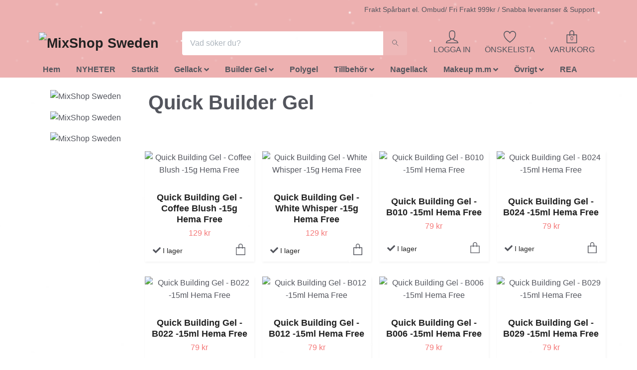

--- FILE ---
content_type: text/html; charset=utf-8
request_url: https://mixshop.se/naglar-manikyr/builder-gel/quick-builder-gel
body_size: 35135
content:
<!DOCTYPE html>
<html class="no-javascript" lang="sv">
<head><meta property="ix:host" content="cdn.quickbutik.com/images"><meta http-equiv="Content-Type" content="text/html; charset=utf-8">
<title>Quick Builder Gel - Builder Gel - Naglar &amp; tillbehör - MixShop Sweden</title>
<meta name="author" content="Quickbutik">
<meta name="description" content="Quick Builder Gel - Builder Gel - Naglar &amp; tillbehör - MixShop Sweden">
<meta property="og:description" content="Quick Builder Gel - Builder Gel - Naglar &amp; tillbehör - MixShop Sweden">
<meta property="og:title" content="Quick Builder Gel - Builder Gel - Naglar &amp; tillbehör - MixShop Sweden">
<meta property="og:url" content="https://mixshop.se/naglar-manikyr/builder-gel/quick-builder-gel">
<meta property="og:site_name" content="MixShop Sweden">
<meta property="og:type" content="website">
<meta property="og:image" content="">
<meta property="twitter:card" content="summary">
<meta property="twitter:title" content="MixShop Sweden">
<meta property="twitter:description" content="Quick Builder Gel - Builder Gel - Naglar &amp; tillbehör - MixShop Sweden">
<meta property="twitter:image" content="">
<meta name="viewport" content="width=device-width, initial-scale=1, maximum-scale=1">
<script>document.documentElement.classList.remove('no-javascript');</script><!-- Vendor Assets --><link rel="stylesheet" href="https://use.fontawesome.com/releases/v5.15.4/css/all.css">
<link href="https://storage.quickbutik.com/stores/21506D/templates/orion/css/assets.min.css?92849" rel="stylesheet">
<!-- Theme Stylesheet --><link href="https://storage.quickbutik.com/stores/21506D/templates/orion/css/theme-main.css?92849" rel="stylesheet">
<link href="https://storage.quickbutik.com/stores/21506D/templates/orion/css/theme-sub.css?92849" rel="stylesheet">
<link href="https://storage.quickbutik.com/stores/21506D/templates/orion/css/custom.css?92849" rel="stylesheet">
<!-- Google Fonts --><!-- Favicon--><link rel="icon" type="image/png" href="https://cdn.quickbutik.com/images/21506D/templates/orion/assets/favicon.png?s=92849&auto=format">
<link rel="canonical" href="https://mixshop.se/naglar-manikyr/builder-gel/quick-builder-gel">
<!-- Tweaks for older IEs--><!--[if lt IE 9]>
      <script src="https://oss.maxcdn.com/html5shiv/3.7.3/html5shiv.min.js"></script>
      <script src="https://oss.maxcdn.com/respond/1.4.2/respond.min.js"></script
    ><![endif]-->	<!-- Global site tag (gtag.js) - Google Ads: 401638688 -->
<script async src="https://www.googletagmanager.com/gtag/js?id=AW-401638688"></script>
<script>
  window.dataLayer = window.dataLayer || [];
  function gtag(){dataLayer.push(arguments);}
  gtag('js', new Date());

  gtag('config', 'AW-401638688');
</script>
<style>.hide { display: none; }</style>
<script type="text/javascript" defer>document.addEventListener('DOMContentLoaded', () => {
    document.body.setAttribute('data-qb-page', 'list');
});</script>    <!-- Google Analytics 4 -->
    <script async src="https://www.googletagmanager.com/gtag/js?id=AW-401638688"></script>
    <script>
        window.dataLayer = window.dataLayer || [];
        function gtag(){dataLayer.push(arguments);}

        gtag('consent', 'default', {
            'analytics_storage': 'denied',
            'ad_storage': 'denied',
            'ad_user_data': 'denied',
            'ad_personalization': 'denied',
            'wait_for_update': 500,
        });

        const getConsentForCategory = (category) => (typeof qb_cookieconsent == 'undefined' || qb_cookieconsent.allowedCategory(category)) ? 'granted' : 'denied';

        if (typeof qb_cookieconsent == 'undefined' || qb_cookieconsent.allowedCategory('analytics') || qb_cookieconsent.allowedCategory('marketing')) {
            const analyticsConsent = getConsentForCategory('analytics');
            const marketingConsent = getConsentForCategory('marketing');

            gtag('consent', 'update', {
                'analytics_storage': analyticsConsent,
                'ad_storage': marketingConsent,
                'ad_user_data': marketingConsent,
                'ad_personalization': marketingConsent,
            });
        }

        // Handle consent updates for GA4
        document.addEventListener('QB_CookieConsentAccepted', function(event) {
            const cookie = qbGetEvent(event).cookie;
            const getConsentLevel = (level) => (cookie && cookie.level && cookie.level.includes(level)) ? 'granted' : 'denied';

            gtag('consent', 'update', {
                'analytics_storage': getConsentLevel('analytics'),
                'ad_storage': getConsentLevel('marketing'),
                'ad_user_data': getConsentLevel('marketing'),
                'ad_personalization': getConsentLevel('marketing'),
            });
        });

        gtag('js', new Date());
        gtag('config', 'AW-401638688', { 'allow_enhanced_conversions' : true } );
gtag('event', 'page_view', JSON.parse('{"ecomm_pagetype":"other","send_to":"AW-401638688"}'));
gtag('event', 'view_item_list', JSON.parse('{"item_list_name":"Quick Builder Gel","items":[{"item_id":"1851"},{"item_id":"1850"},{"item_id":"1521"},{"item_id":"1517"},{"item_id":"1516"},{"item_id":"1515"},{"item_id":"1514"},{"item_id":"1491"},{"item_id":"1490"},{"item_id":"1489"},{"item_id":"1488"},{"item_id":"1486"},{"item_id":"1485"},{"item_id":"1398"},{"item_id":"1344"},{"item_id":"1260"},{"item_id":"1244"},{"item_id":"1241"},{"item_id":"1240"},{"item_id":"1239"}]}'));

        const gaClientIdPromise = new Promise(resolve => {
            gtag('get', 'AW-401638688', 'client_id', resolve);
        });
        const gaSessionIdPromise = new Promise(resolve => {
            gtag('get', 'AW-401638688', 'session_id', resolve);
        });

        Promise.all([gaClientIdPromise, gaSessionIdPromise]).then(([gaClientId, gaSessionId]) => {
            var checkoutButton = document.querySelector("a[href='/cart/index']");
            if (checkoutButton) {
                checkoutButton.onclick = function() {
                    var query = new URLSearchParams({
                        ...(typeof qb_cookieconsent == 'undefined' || qb_cookieconsent.allowedCategory('analytics') ? {
                            gaClientId,
                            gaSessionId,
                        } : {}),
                        consentCategories: [
                            ...(typeof qb_cookieconsent == 'undefined' || qb_cookieconsent.allowedCategory('analytics')) ? ['analytics'] : [],
                            ...(typeof qb_cookieconsent == 'undefined' || qb_cookieconsent.allowedCategory('marketing')) ? ['marketing'] : [],
                        ],
                    });
                    this.setAttribute("href", "/cart/index?" + query.toString());
                };
            }
        });
    </script>
    <!-- End Google Analytics 4 --></head>
<body>
    <header class="header">
  <!-- Section: Top Bar-->
  <div class="top-bar  text-sm">
    <div class="container py-2">
      <div class="row align-items-center">
        <div class="col-12 col-lg-auto px-0">
          <ul class="mb-0  d-flex text-center text-sm-left justify-content-center justify-content-lg-start list-unstyled">
            <!-- Component: Language Dropdown-->
            <!-- Component: Tax Dropdown-->
            <!-- Currency Dropdown-->
          </ul>
        </div>
        <!-- Component: Top information -->
          <div class="mt-2 mt-lg-0 col-12 col-lg d-none d-lg-block text-center text-lg-right pl-0">
            <span>Frakt Spårbart el. Ombud/ Fri Frakt 999kr / Snabba leveranser &amp; Support</span>
          </div>
      </div>
    </div>
  </div>
  <!-- /Section: Top Bar -->
  <!-- Section: Header variant -->
  
    <!-- Section: Main Header -->
<nav class="navbar-expand-lg navbar-position navbar-light py-0 ">
  <div class="container">
    <div class="row">
      <div class="navbar col-12 px-lg-0 pb-0">
        <div class="list-inline-item order-0 d-lg-none col-auto p-0">
          <a href="#" data-toggle="modal" data-target="#sidebarLeft" class="text-hover-primary">
            <svg class="svg-icon mainmenu-icon menu-textcolor">
              <use xlink:href="#menu-hamburger-1"></use>
            </svg>
          </a>
        </div>
          <a href="https://mixshop.se" title="MixShop Sweden"
            class="navbar-brand order-1 order-lg-1 text-center text-md-left col-auto p-0">
            
            <img alt="MixShop Sweden" class="img-fluid img-logo p-2" srcset="https://cdn.quickbutik.com/images/21506D/templates/orion/assets/logo.png?s=92849&auto=format&dpr=1 1x, https://cdn.quickbutik.com/images/21506D/templates/orion/assets/logo.png?s=92849&auto=format&dpr=2 2x, https://cdn.quickbutik.com/images/21506D/templates/orion/assets/logo.png?s=92849&auto=format&dpr=3 3x"
              src="https://cdn.quickbutik.com/images/21506D/templates/orion/assets/logo.png?s=92849&auto=format">
          </a>
        <form action="/shop/search" method="get"
          class="d-lg-flex order-lg-3 d-none my-lg-0 flex-grow-1 top-searchbar text-center col-auto px-4">
          <div class="search-wrapper border-0 input-group">
            <input type="text" name="s" placeholder="Vad söker du?" aria-label="Search"
              aria-describedby="button-search-desktop" class="form-control pl-3 border-0 header-searchbar" />
            <div class="input-group-append bg-white ml-0 header-searchbuttonwrapper">
              <button id="button-search-desktop" type="submit" class="btn py-0 btn-underlined border-0 header-searchbutton">
                <svg class="svg-icon navbar-icon header-searchicon">
                  <use xlink:href="#search-1"></use>
                </svg>
              </button>
            </div>
          </div>
        </form>
        
        
        <ul class="list-inline order-2 order-lg-4 mb-0 text-right col-auto">
          <li class="list-inline-item mr-4 d-lg-inline-block d-none">
            <a href="/customer/login" class="text-hover-primary p-0 align-items-center">
                <div class="text-center icon-line-height">
                  <svg class="svg-icon mainmenu-icon menu-textcolor">
                    <use xlink:href="#avatar-1"></use>
                  </svg>
                </div>
              <span
                class="color-text-base menu-textcolor">LOGGA IN</span>
            </a>
          </li>
          
          <li class="list-inline-item mr-4 d-lg-inline-block d-none">
            <a href="/shop/wishlist" class="text-hover-primary position-relative align-items-center">
                <div class="text-center icon-line-height">
                  <svg class="svg-icon mainmenu-icon menu-textcolor">
                    <use xlink:href="#heart-1"></use>
                  </svg>
              </div>
              <div class="color-text-base menu-textcolor">ÖNSKELISTA</div>
            </a>
          </li>

          <li class="list-inline-item">
            <a href="#" data-toggle="modal" data-target="#sidebarCart"
              class="position-relative text-hover-primary align-items-center qs-cart-view ">
              <div class="text-center position-relative icon-line-height">
                  <div class="navbar-icon-badge icon-count primary-bg basket-count-items menu-textcolor">0</div>
                  <svg class="svg-icon mainmenu-icon menu-textcolor">
                    <use xlink:href="#paper-bag-1"></use>
                  </svg>
              </div>
              <span class="d-none d-sm-inline color-text-base menu-textcolor">VARUKORG</span>
            </a>
          </li>
        </ul>
      </div>
    </div>
  </div>

<div class="container pt-2">
  <div class="row justify-content-between navbar-bg px-0 mainmenu_font_size">
    <ul class="col-auto navbar-nav d-none d-lg-flex mt-lg-0 flex-wrap px-0">
      <li class="nav-item main-top-menu ">
        <a href="/" title="Hem" class="nav-link ">Hem</a>
      </li>
      <li class="nav-item main-top-menu ">
        <a href="/nyheter" title="NYHETER" class="nav-link ">NYHETER</a>
      </li>
      <li class="nav-item main-top-menu ">
        <a href="/naglar-manikyr/gellack-set" title="Startkit" class="nav-link ">Startkit</a>
      </li>
      <li class="nav-item has-dropdown position-relative   on-hover ">
        <a href="/naglar-manikyr/gellack" aria-haspopup="true" aria-expanded="false" class="nav-link dropdown-toggle">Gellack</a>

        <ul class="dropdown-menu dropdown-menu-first" aria-labelledby="firstmenu" >

          <li><a class="dropdown-item " href="/naglar-manikyr/primer-base-top-gellack">Primer, Base, Top Gellack</a></li>


          <li><a class="dropdown-item " href="/naglar-manikyr/gellack/enfargade">Enfärgade</a></li>


          <li><a class="dropdown-item " href="/naglar-manikyr/gellack/fria-fran-hema">Fria från HEMA</a></li>


          <li><a class="dropdown-item " href="/naglar-manikyr/gellack/jelly-nude-transparenta">Jelly Nude - Transparenta</a></li>


          <li><a class="dropdown-item " href="/naglar-manikyr/gellack/glitter-metallic">Glitter / Metallic</a></li>


          <li><a class="dropdown-item " href="/naglar-manikyr/gellack/removers">Removers</a></li>


          <li><a class="dropdown-item " href="/naglar-manikyr/gellack/rubber-base">Rubber Base</a></li>


        </ul>
      </li>
      <li class="nav-item has-dropdown position-relative   on-hover ">
        <a href="/naglar-manikyr/builder-gel" aria-haspopup="true" aria-expanded="false" class="nav-link dropdown-toggle">Builder Gel</a>

        <ul class="dropdown-menu dropdown-menu-first" aria-labelledby="firstmenu" >

          <li><a class="dropdown-item " href="/naglar-manikyr/builder-gel/mindre-burkar">Mindre Burkar</a></li>


          <li><a class="dropdown-item " href="/naglar-manikyr/builder-gel/15ml-burkar-builder">15ml Builder Gel</a></li>


          <li><a class="dropdown-item " href="/naglar-manikyr/builder-gel/storre-burkar">Större Burkar</a></li>


          <li><a class="dropdown-item " href="/naglar-manikyr/builder-gel/non-stick-gel">Non Stick Gel</a></li>


          <li><a class="dropdown-item active" href="/naglar-manikyr/builder-gel/quick-builder-gel">Quick Builder Gel</a></li>


        </ul>
      </li>
      <li class="nav-item main-top-menu ">
        <a href="/naglar-manikyr/polygel-tillbehor" title="Polygel" class="nav-link ">Polygel</a>
      </li>
      <li class="nav-item has-dropdown position-relative   on-hover ">
        <a href="/naglar-manikyr/tillbehor" aria-haspopup="true" aria-expanded="false" class="nav-link dropdown-toggle">Tillbehör</a>

        <ul class="dropdown-menu dropdown-menu-first" aria-labelledby="firstmenu" >

          <li><a class="dropdown-item " href="/naglar-manikyr/cat-eye-tempererande">Cat Eye &amp; Tempererande</a></li>

          <li class="dropdown-submenu position-relative d-flex justify-content-center align-items-center
          dropdown-list__item ">
            <div class="d-flex align-items-center w-100 dropdown-list__content">
              <a href="/dekoration-monster" aria-expanded="false" class="dropdown-item ">Dekoration &amp; Mönster</a>
              <i id="categoryDropdown40" role="button" data-toggle="dropdown" aria-haspopup="true" aria-expanded="false" data-display="static" class="dropdown-toggle dropdown-btn pr-3 pl-2"></i>
            </div>

            <ul aria-labelledby="categoryDropdown40"
              class="dropdown-menu dropdown-menu-alignright
              dropdown-list__sub-menu">
              
                
                  <li><a href="/decor-med-smal-pensel" class=" dropdown-item">Decor med smal pensel</a></li>

              
                
                  <li><a href="/decor-med-smal-pensel/lost-glitter-powder" class=" dropdown-item">Löst Glitter &amp; Powder</a></li>

              
                
                  <li><a href="/dekoration-monster/rhinestones-mm" class=" dropdown-item">Rhinestones m.m</a></li>

              
                
                  <li><a href="/dekoration-monster/stickers" class=" dropdown-item">Stickers</a></li>

              
                
                  <li><a href="/dekoration-monster/sma-burkar" class=" dropdown-item">Små Burkar</a></li>

              
                
                  <li><a href="/naglar-manikyr/tillbehor/transfer-foil" class=" dropdown-item">Transfer Foil</a></li>

              
                
                  <li><a href="/decor-med-smal-pensel/88-ovrigt" class=" dropdown-item">Övrigt</a></li>

            </ul>
          </li>



          <li><a class="dropdown-item " href="/naglar-manikyr/tillbehor/lim">Lim</a></li>


          <li><a class="dropdown-item " href="/naglar-manikyr/tillbehor/nagelfilar">Nagelfilar</a></li>


          <li><a class="dropdown-item " href="/naglar-manikyr/tillbehor/nagelmaskiner">Nagelmaskiner</a></li>


          <li><a class="dropdown-item " href="/naglar-manikyr/tillbehor/nagelvatskor">Nagelvätskor</a></li>


          <li><a class="dropdown-item " href="/naglar-manikyr/tillbehor/penslar">Penslar</a></li>


          <li><a class="dropdown-item " href="/naglar-manikyr/tillbehor/stamping-gel">Stamping Gel</a></li>


          <li><a class="dropdown-item " href="/naglar-manikyr/tippar">Tippar</a></li>


          <li><a class="dropdown-item " href="/naglar-manikyr/tillbehor/78-ovrigt">Övrigt - Verktyg m.m</a></li>


        </ul>
      </li>
      <li class="nav-item main-top-menu ">
        <a href="/nagellack" title="Nagellack" class="nav-link ">Nagellack</a>
      </li>
      <li class="nav-item has-dropdown position-relative   on-hover ">
        <a href="/skonhetsvard" aria-haspopup="true" aria-expanded="false" class="nav-link dropdown-toggle">Makeup m.m</a>

        <ul class="dropdown-menu dropdown-menu-first" aria-labelledby="firstmenu" >

          <li><a class="dropdown-item " href="/skonhetsvard/ansikte-hud">Ansikte &amp; Hud</a></li>


          <li><a class="dropdown-item " href="/skonhetsvard/lappar">Läppar</a></li>


          <li><a class="dropdown-item " href="/skonhetsvard/ogon">Ögon</a></li>

          <li class="dropdown-submenu position-relative d-flex justify-content-center align-items-center
          dropdown-list__item ">
            <div class="d-flex align-items-center w-100 dropdown-list__content">
              <a href="/skonhetsvard/tillbehor-makeup" aria-expanded="false" class="dropdown-item ">Tillbehör MakeUp</a>
              <i id="categoryDropdown18" role="button" data-toggle="dropdown" aria-haspopup="true" aria-expanded="false" data-display="static" class="dropdown-toggle dropdown-btn pr-3 pl-2"></i>
            </div>

            <ul aria-labelledby="categoryDropdown18"
              class="dropdown-menu dropdown-menu-alignright
              dropdown-list__sub-menu">
              
                
                  <li><a href="/skonhetsvard/tillbehor-makeup/sminkborstar" class=" dropdown-item">Sminkborstar</a></li>

              
                
                  <li><a href="/skonhetsvard/ovrigt" class=" dropdown-item">Övrigt</a></li>

            </ul>
          </li>



        </ul>
      </li>
      <li class="nav-item has-dropdown position-relative   on-hover ">
        <a href="/ovrigt" aria-haspopup="true" aria-expanded="false" class="nav-link dropdown-toggle">Övrigt</a>

        <ul class="dropdown-menu dropdown-menu-first" aria-labelledby="firstmenu" >

          <li><a class="dropdown-item " href="/naglar-manikyr/dipping-powder">Dipping Powder</a></li>


          <li><a class="dropdown-item " href="/har">Hår</a></li>


          <li><a class="dropdown-item " href="/smycken">Smycken</a></li>


        </ul>
      </li>
      <li class="nav-item main-top-menu ">
        <a href="/rea" title="REA" class="nav-link ">REA</a>
      </li>
    </ul>
    
  </div>
</div>

</nav>
<!-- /Section: Main Header -->
  <!-- Section: Header variant -->
  <!-- Section: Top Menu -->
  <div id="sidebarLeft" tabindex="-1" role="dialog" aria-hidden="true" class="modal fade modal-left">
    <div role="document" class="modal-dialog">
      <div class="modal-content modal-mobilemenu-content">
        <div class="modal-header pb-0 border-0 d-block">
          <div class="row">
              <form action="/shop/search" method="get" class="col d-lg-flex w-100 my-lg-0 mb-3 pt-1">
                <div class="search-wrapper border-0 shadow-small input-group">
                  <input type="text" name="s" placeholder="Vad söker du?" aria-label="Search" aria-describedby="button-search" class="form-control pl-3 border-0 mobile-search" />
                  <div class="input-group-append bg-white ml-0">
                    <button id="button-search" type="submit" class="btn py-0 btn-underlined border-0 header-searchbutton">
                      <svg class="svg-icon navbar-icon header-searchicon">
                        <use xlink:href="#search-1"></use>
                      </svg>
                    </button>
                  </div>
                </div>
              </form>
            <button type="button" data-dismiss="modal" aria-label="Close" class="close col-auto mr-1">
              <svg class="svg-icon w-3rem h-3rem svg-icon-light align-middle">
                <use xlink:href="#close-1"></use>
              </svg>
            </button>
          </div>
        </div>
        <div class="modal-body pt-0">
          <div class="px-2 pb-5">
            <ul class="nav flex-column">
                  <li class="nav-item ">
                    <a href="/" title="Hem" class="nav-link mobile-nav-link pl-0">Hem</a>
                  </li>
                  <li class="nav-item ">
                    <a href="/nyheter" title="NYHETER" class="nav-link mobile-nav-link pl-0">NYHETER</a>
                  </li>
                  <li class="nav-item ">
                    <a href="/naglar-manikyr/gellack-set" title="Startkit" class="nav-link mobile-nav-link pl-0">Startkit</a>
                  </li>
                  <li class="nav-item dropdown">
                    <a href="/naglar-manikyr/gellack" data-toggle="collapse" data-target="#cat15" aria-haspopup="true" aria-expanded="false" class="
                    nav-link
                    mobile-nav-link
                    pl-0
                    mobile-dropdown-toggle
                    dropdown-toggle
                  ">Gellack</a>
                    <div id="cat15" class="collapse">
                      <ul class="nav flex-column ml-3">
                        <li class="nav-item">
                          <a class="nav-link mobile-nav-link pl-0 show-all" href="/naglar-manikyr/gellack" title="Gellack">Visa alla i Gellack</a>
                        </li>
                            <li class="nav-item">
                              <a href="/naglar-manikyr/primer-base-top-gellack" class="nav-link mobile-nav-link pl-0 ">Primer, Base, Top Gellack</a>
                            </li>
                            <li class="nav-item">
                              <a href="/naglar-manikyr/gellack/enfargade" class="nav-link mobile-nav-link pl-0 ">Enfärgade</a>
                            </li>
                            <li class="nav-item">
                              <a href="/naglar-manikyr/gellack/fria-fran-hema" class="nav-link mobile-nav-link pl-0 ">Fria från HEMA</a>
                            </li>
                            <li class="nav-item">
                              <a href="/naglar-manikyr/gellack/jelly-nude-transparenta" class="nav-link mobile-nav-link pl-0 ">Jelly Nude - Transparenta</a>
                            </li>
                            <li class="nav-item">
                              <a href="/naglar-manikyr/gellack/glitter-metallic" class="nav-link mobile-nav-link pl-0 ">Glitter / Metallic</a>
                            </li>
                            <li class="nav-item">
                              <a href="/naglar-manikyr/gellack/removers" class="nav-link mobile-nav-link pl-0 ">Removers</a>
                            </li>
                            <li class="nav-item">
                              <a href="/naglar-manikyr/gellack/rubber-base" class="nav-link mobile-nav-link pl-0 ">Rubber Base</a>
                            </li>
                      </ul>
                    </div>
                  </li>
                  <li class="nav-item dropdown">
                    <a href="/naglar-manikyr/builder-gel" data-toggle="collapse" data-target="#cat21" aria-haspopup="true" aria-expanded="false" class="
                    nav-link
                    mobile-nav-link
                    pl-0
                    mobile-dropdown-toggle
                    dropdown-toggle
                  ">Builder Gel</a>
                    <div id="cat21" class="collapse">
                      <ul class="nav flex-column ml-3">
                        <li class="nav-item">
                          <a class="nav-link mobile-nav-link pl-0 show-all" href="/naglar-manikyr/builder-gel" title="Builder Gel">Visa alla i Builder Gel</a>
                        </li>
                            <li class="nav-item">
                              <a href="/naglar-manikyr/builder-gel/mindre-burkar" class="nav-link mobile-nav-link pl-0 ">Mindre Burkar</a>
                            </li>
                            <li class="nav-item">
                              <a href="/naglar-manikyr/builder-gel/15ml-burkar-builder" class="nav-link mobile-nav-link pl-0 ">15ml Builder Gel</a>
                            </li>
                            <li class="nav-item">
                              <a href="/naglar-manikyr/builder-gel/storre-burkar" class="nav-link mobile-nav-link pl-0 ">Större Burkar</a>
                            </li>
                            <li class="nav-item">
                              <a href="/naglar-manikyr/builder-gel/non-stick-gel" class="nav-link mobile-nav-link pl-0 ">Non Stick Gel</a>
                            </li>
                            <li class="nav-item">
                              <a href="/naglar-manikyr/builder-gel/quick-builder-gel" class="nav-link mobile-nav-link pl-0 active">Quick Builder Gel</a>
                            </li>
                      </ul>
                    </div>
                  </li>
                  <li class="nav-item ">
                    <a href="/naglar-manikyr/polygel-tillbehor" title="Polygel" class="nav-link mobile-nav-link pl-0">Polygel</a>
                  </li>
                  <li class="nav-item dropdown">
                    <a href="/naglar-manikyr/tillbehor" data-toggle="collapse" data-target="#cat16" aria-haspopup="true" aria-expanded="false" class="
                    nav-link
                    mobile-nav-link
                    pl-0
                    mobile-dropdown-toggle
                    dropdown-toggle
                  ">Tillbehör</a>
                    <div id="cat16" class="collapse">
                      <ul class="nav flex-column ml-3">
                        <li class="nav-item">
                          <a class="nav-link mobile-nav-link pl-0 show-all" href="/naglar-manikyr/tillbehor" title="Tillbehör">Visa alla i Tillbehör</a>
                        </li>
                            <li class="nav-item">
                              <a href="/naglar-manikyr/cat-eye-tempererande" class="nav-link mobile-nav-link pl-0 ">Cat Eye &amp; Tempererande</a>
                            </li>
                            <li class="nav-item dropdown">
                              <a href="#" data-target="#subcat40" data-toggle="collapse" aria-haspopup="true" aria-expanded="false" class="nav-link pl-0 dropdown-toggle">Dekoration &amp; Mönster</a>
                              <div id="subcat40" class="collapse">
                                <ul class="nav flex-column ml-3">
                                  <li class="nav-item">
                                    <a class="nav-link mobile-nav-link pl-0 show-all" href="/dekoration-monster" title="Dekoration &amp; Mönster">Visa alla i Dekoration &amp; Mönster</a>
                                  </li>
                                      <li class="nav-item">
                                        <a href="/decor-med-smal-pensel" class="nav-link pl-0 ">Decor med smal pensel</a>
                                      </li>
                                      <li class="nav-item">
                                        <a href="/decor-med-smal-pensel/lost-glitter-powder" class="nav-link pl-0 ">Löst Glitter &amp; Powder</a>
                                      </li>
                                      <li class="nav-item">
                                        <a href="/dekoration-monster/rhinestones-mm" class="nav-link pl-0 ">Rhinestones m.m</a>
                                      </li>
                                      <li class="nav-item">
                                        <a href="/dekoration-monster/stickers" class="nav-link pl-0 ">Stickers</a>
                                      </li>
                                      <li class="nav-item">
                                        <a href="/dekoration-monster/sma-burkar" class="nav-link pl-0 ">Små Burkar</a>
                                      </li>
                                      <li class="nav-item">
                                        <a href="/naglar-manikyr/tillbehor/transfer-foil" class="nav-link pl-0 ">Transfer Foil</a>
                                      </li>
                                      <li class="nav-item">
                                        <a href="/decor-med-smal-pensel/88-ovrigt" class="nav-link pl-0 ">Övrigt</a>
                                      </li>
                                </ul>
                              </div>
                            </li>
                            <li class="nav-item">
                              <a href="/naglar-manikyr/tillbehor/lim" class="nav-link mobile-nav-link pl-0 ">Lim</a>
                            </li>
                            <li class="nav-item">
                              <a href="/naglar-manikyr/tillbehor/nagelfilar" class="nav-link mobile-nav-link pl-0 ">Nagelfilar</a>
                            </li>
                            <li class="nav-item">
                              <a href="/naglar-manikyr/tillbehor/nagelmaskiner" class="nav-link mobile-nav-link pl-0 ">Nagelmaskiner</a>
                            </li>
                            <li class="nav-item">
                              <a href="/naglar-manikyr/tillbehor/nagelvatskor" class="nav-link mobile-nav-link pl-0 ">Nagelvätskor</a>
                            </li>
                            <li class="nav-item">
                              <a href="/naglar-manikyr/tillbehor/penslar" class="nav-link mobile-nav-link pl-0 ">Penslar</a>
                            </li>
                            <li class="nav-item">
                              <a href="/naglar-manikyr/tillbehor/stamping-gel" class="nav-link mobile-nav-link pl-0 ">Stamping Gel</a>
                            </li>
                            <li class="nav-item">
                              <a href="/naglar-manikyr/tippar" class="nav-link mobile-nav-link pl-0 ">Tippar</a>
                            </li>
                            <li class="nav-item">
                              <a href="/naglar-manikyr/tillbehor/78-ovrigt" class="nav-link mobile-nav-link pl-0 ">Övrigt - Verktyg m.m</a>
                            </li>
                      </ul>
                    </div>
                  </li>
                  <li class="nav-item ">
                    <a href="/nagellack" title="Nagellack" class="nav-link mobile-nav-link pl-0">Nagellack</a>
                  </li>
                  <li class="nav-item dropdown">
                    <a href="/skonhetsvard" data-toggle="collapse" data-target="#cat4" aria-haspopup="true" aria-expanded="false" class="
                    nav-link
                    mobile-nav-link
                    pl-0
                    mobile-dropdown-toggle
                    dropdown-toggle
                  ">Makeup m.m</a>
                    <div id="cat4" class="collapse">
                      <ul class="nav flex-column ml-3">
                        <li class="nav-item">
                          <a class="nav-link mobile-nav-link pl-0 show-all" href="/skonhetsvard" title="Makeup m.m">Visa alla i Makeup m.m</a>
                        </li>
                            <li class="nav-item">
                              <a href="/skonhetsvard/ansikte-hud" class="nav-link mobile-nav-link pl-0 ">Ansikte &amp; Hud</a>
                            </li>
                            <li class="nav-item">
                              <a href="/skonhetsvard/lappar" class="nav-link mobile-nav-link pl-0 ">Läppar</a>
                            </li>
                            <li class="nav-item">
                              <a href="/skonhetsvard/ogon" class="nav-link mobile-nav-link pl-0 ">Ögon</a>
                            </li>
                            <li class="nav-item dropdown">
                              <a href="#" data-target="#subcat18" data-toggle="collapse" aria-haspopup="true" aria-expanded="false" class="nav-link pl-0 dropdown-toggle">Tillbehör MakeUp</a>
                              <div id="subcat18" class="collapse">
                                <ul class="nav flex-column ml-3">
                                  <li class="nav-item">
                                    <a class="nav-link mobile-nav-link pl-0 show-all" href="/skonhetsvard/tillbehor-makeup" title="Tillbehör MakeUp">Visa alla i Tillbehör MakeUp</a>
                                  </li>
                                      <li class="nav-item">
                                        <a href="/skonhetsvard/tillbehor-makeup/sminkborstar" class="nav-link pl-0 ">Sminkborstar</a>
                                      </li>
                                      <li class="nav-item">
                                        <a href="/skonhetsvard/ovrigt" class="nav-link pl-0 ">Övrigt</a>
                                      </li>
                                </ul>
                              </div>
                            </li>
                      </ul>
                    </div>
                  </li>
                  <li class="nav-item dropdown">
                    <a href="/ovrigt" data-toggle="collapse" data-target="#cat35" aria-haspopup="true" aria-expanded="false" class="
                    nav-link
                    mobile-nav-link
                    pl-0
                    mobile-dropdown-toggle
                    dropdown-toggle
                  ">Övrigt</a>
                    <div id="cat35" class="collapse">
                      <ul class="nav flex-column ml-3">
                        <li class="nav-item">
                          <a class="nav-link mobile-nav-link pl-0 show-all" href="/ovrigt" title="Övrigt">Visa alla i Övrigt</a>
                        </li>
                            <li class="nav-item">
                              <a href="/naglar-manikyr/dipping-powder" class="nav-link mobile-nav-link pl-0 ">Dipping Powder</a>
                            </li>
                            <li class="nav-item">
                              <a href="/har" class="nav-link mobile-nav-link pl-0 ">Hår</a>
                            </li>
                            <li class="nav-item">
                              <a href="/smycken" class="nav-link mobile-nav-link pl-0 ">Smycken</a>
                            </li>
                      </ul>
                    </div>
                  </li>
                  <li class="nav-item ">
                    <a href="/rea" title="REA" class="nav-link mobile-nav-link pl-0">REA</a>
                  </li>
            </ul>
              <div class="nav-item">
                <a href="/shop/wishlist" class="
                  nav-link
                  mobile-nav-link
                  text-hover-primary
                  position-relative
                  d-flex
                  align-items-center
                ">
                  <svg class="svg-icon navbar-icon">
                    <use xlink:href="#heart-1"></use>
                  </svg>
                  <span class="nav-link pl-0">ÖNSKELISTA</span>
                </a>
              </div>
                <div class="nav-item">
                  <a href="/customer/login" class="
                  nav-link
                  mobile-nav-link
                  text-hover-primary
                  d-flex
                  align-items-center
                ">
                    <svg class="svg-icon navbar-icon">
                      <use xlink:href="#avatar-1"></use>
                    </svg>
                    <span class="nav-link pl-0">LOGGA IN</span>
                  </a>
                </div>
          </div>
        </div>
      </div>
    </div>
  </div>
  <!-- /Section: Top Menu -->
</header><div class="container">
        <div class="row py-3 py-lg-4">
        <div
  class="sidebar  pr-lg-4 pl-lg-0  order-lg-1 order-2 col-lg-3">


  <div class="docs-item pb-3 imageoverlay">
    <div class="row">
      <div class="col-12">
        <a href="https://subscribe.minutemailer.com/RKBgQB5B" class="tile-link">
          <div class="card card-scale shadow-none text-center ">
            <div class="img-scale-container">
              <img srcset="https://cdn.quickbutik.com/images/21506D/templates/orion/assets/iwlg26emrtspw55.png?auto=format&dpr=1 1x, https://cdn.quickbutik.com/images/21506D/templates/orion/assets/iwlg26emrtspw55.png?auto=format&dpr=2 2x, https://cdn.quickbutik.com/images/21506D/templates/orion/assets/iwlg26emrtspw55.png?auto=format&dpr=3 3x" src="https://cdn.quickbutik.com/images/21506D/templates/orion/assets/iwlg26emrtspw55.png?auto=format" alt="MixShop Sweden" class="card-img img-scale" />
            </div>
            <div class="card-img-overlay d-flex align-items-center">
              <div class="text-center w-100 overlay-content">
                <h2 class="default font-weight-bold banner-text text-center mb-0">
                  
                </h2>
              </div>
            </div>
          </div>
        </a>
      </div>
    </div>
  </div>








  <div class="docs-item pb-3 imageoverlay">
    <div class="row">
      <div class="col-12">
        <a href="https://mixshop.se/rea?_qbtid=137942" class="tile-link">
          <div class="card card-scale shadow-none text-center ">
            <div class="img-scale-container">
              <img srcset="https://cdn.quickbutik.com/images/21506D/templates/orion/assets/8upzdjbnhenqsvl.png?auto=format&dpr=1 1x, https://cdn.quickbutik.com/images/21506D/templates/orion/assets/8upzdjbnhenqsvl.png?auto=format&dpr=2 2x, https://cdn.quickbutik.com/images/21506D/templates/orion/assets/8upzdjbnhenqsvl.png?auto=format&dpr=3 3x" src="https://cdn.quickbutik.com/images/21506D/templates/orion/assets/8upzdjbnhenqsvl.png?auto=format" alt="MixShop Sweden" class="card-img img-scale" />
            </div>
            <div class="card-img-overlay d-flex align-items-center">
              <div class="text-center w-100 overlay-content">
                <h2 class="default font-weight-bold banner-text text-center mb-0">
                  
                </h2>
              </div>
            </div>
          </div>
        </a>
      </div>
    </div>
  </div>








  <div class="docs-item pb-3 imageoverlay">
    <div class="row">
      <div class="col-12">
        <a href="https://mixshop.se/kommande-nyheter" class="tile-link">
          <div class="card card-scale shadow-none text-center ">
            <div class="img-scale-container">
              <img srcset="https://cdn.quickbutik.com/images/21506D/templates/orion/assets/repe3k3syd8tbxz.png?auto=format&dpr=1 1x, https://cdn.quickbutik.com/images/21506D/templates/orion/assets/repe3k3syd8tbxz.png?auto=format&dpr=2 2x, https://cdn.quickbutik.com/images/21506D/templates/orion/assets/repe3k3syd8tbxz.png?auto=format&dpr=3 3x" src="https://cdn.quickbutik.com/images/21506D/templates/orion/assets/repe3k3syd8tbxz.png?auto=format" alt="MixShop Sweden" class="card-img img-scale" />
            </div>
            <div class="card-img-overlay d-flex align-items-center">
              <div class="text-center w-100 overlay-content">
                <h2 class="default font-weight-bold banner-text text-center mb-0">
                  
                </h2>
              </div>
            </div>
          </div>
        </a>
      </div>
    </div>
  </div>






</div><div class="px-lg-0 col-lg-9 main-content  order-lg-2 order-1">
        
<section class="text-break">
  <!-- Grid -->
  <div class="products-grid">
    <!-- Hero Content-->
    <div class="hero-content pb-1 pb-lg-4 text-leftr">
      <div class="collection-header pb-4">
        <h1>Quick Builder Gel</h1>
                 
        <!-- Kategoriöversikt start -->
              <div class="categoryOverview row">
              </div>
        <!-- Kategoriöversikt slut -->
      </div>
    </div>
  </div>

  <!-- products-->
  <div data-aos="fade-down" class="pt-3 clear-both" data-aos-delay="0">
    <section class="row">
          
          
          
          
          
          
      
      <div class="col-md-4 col-lg-3 col-6 px-2 product" data-pid="1851" data-s-price="129"
        data-s-title="Quick Building Gel - Coffee Blush -15g Hema Free">
        <div class="bg-white shadow-small h-100 d-flex flex-wrap">
        <div data-aos="fade-down" data-aos-delay="0" class="aos-init aos-animate w-100">
          <div class="product-image mb-md-3">
          
          <a href="/naglar-manikyr/builder-gel/quick-builder-gel/quick-building-gel-coffee-blush-15g-hema-free">
            <div class="product-swap-image text-center  product-swap-image-effect">
              <img loading="lazy"
                srcset="https://cdn.quickbutik.com/images/21506D/products/68f512730d540.jpeg?w=250&h=250&auto=format&dpr=1 1x, https://cdn.quickbutik.com/images/21506D/products/68f512730d540.jpeg?w=250&h=250&auto=format&dpr=2 2x, https://cdn.quickbutik.com/images/21506D/products/68f512730d540.jpeg?w=250&h=250&auto=format&dpr=3 3x"
                src="https://cdn.quickbutik.com/images/21506D/products/68f512730d540.jpeg?w=250&h=250&auto=format"
                alt="Quick Building Gel - Coffee Blush -15g Hema Free"
                class="product-swap-image-front mw-100 mh-100" />
              <img loading="lazy"
                srcset="https://cdn.quickbutik.com/images/21506D/products/68f5127314ab1.jpeg?w=250&h=250&auto=format&dpr=1 1x, https://cdn.quickbutik.com/images/21506D/products/68f5127314ab1.jpeg?w=250&h=250&auto=format&dpr=2 2x, https://cdn.quickbutik.com/images/21506D/products/68f5127314ab1.jpeg?w=250&h=250&auto=format&dpr=3 3x"
                src="https://cdn.quickbutik.com/images/21506D/products/68f5127314ab1.jpeg?w=250&h=250&auto=format"
                alt="Quick Building Gel - Coffee Blush -15g Hema Free" class="product-swap-image-back mw-100 mh-100" />
            </div>
          </a>
          
            <div class="product-hover-overlay">
              
              <form class="qs-cart w-100 text-center" method="post">
                <input type="hidden" class="qs-cart-pid" value="1851" />
                <input type="hidden" class="qs-cart-price" value="129" />
                <input name="qs-cart-qty" type="hidden" class="qs-cart-qty qty-picker" value="1" />

                <button type="submit" name="add"
                  class="text-success-darker bg-transparent border-0 qs-cart-submit px-0">
                  <svg class="svg-icon svg-icon-heavy d-md-none">
                    <use xlink:href="#paper-bag-1"></use>
                  </svg>
                  <span class="d-inline text-dark text-base">Lägg i varukorgen</span>
                </button>
              </form>

              
              </div>
          </div>
        </div>
        
        <div class="position-relative mt-2 px-2 pt-2 w-100">
          <h2 class="text-base mb-1 text-center">
            <a class="text-dark productlist-title" href="/naglar-manikyr/builder-gel/quick-builder-gel/quick-building-gel-coffee-blush-15g-hema-free">Quick Building Gel - Coffee Blush -15g Hema Free</a>
          </h2>

          <div class="opacity-7 text-dark text-center">
             
                         <a href="/naglar-manikyr/builder-gel/quick-builder-gel/quick-building-gel-coffee-blush-15g-hema-free"><span class="product-price">129 kr</span></a>
             
          </div>
        </div>
        
        <div class="d-flex align-items-center justify-content-between px-3 w-100">
                 
                <div class="d-sm-inline ">
                <a href="/naglar-manikyr/builder-gel/quick-builder-gel/quick-building-gel-coffee-blush-15g-hema-free">
                <span data-in-stock-text="I lager" data-out-of-stock-text="" data-combination-not-exist-text="Variant finns ej" class="text-success-darker"><i class="fa fa-check"></i> <span class="text-sm text-dark">I lager</span></span>
                </a>
                </div>
                 
            <div class="qs-actions my-2">
        				<form class="qs-cart btn-block mt-0" method="post">     
        			        <input type="hidden" class="qs-cart-pid"    value="1851">
        			        <input type="hidden" class="qs-cart-price"  value="129">
        					<input name="qs-cart-qty" type="hidden" class="qs-cart-qty qty-picker" value="1" />
        					
        					<button type="submit" name="add"
                      class="text-success-darker bg-transparent border-0 qs-cart-submit px-0">
                              <svg class="svg-icon svg-icon-heavy icon-list-cart">
                                <use xlink:href="#paper-bag-1"></use>
                              </svg>
                            </button>
        				</form>
           	</div>
       	</div>
       	</div>
      </div>
      <div class="col-md-4 col-lg-3 col-6 px-2 product" data-pid="1850" data-s-price="129"
        data-s-title="Quick Building Gel - White Whisper -15g Hema Free">
        <div class="bg-white shadow-small h-100 d-flex flex-wrap">
        <div data-aos="fade-down" data-aos-delay="0" class="aos-init aos-animate w-100">
          <div class="product-image mb-md-3">
          
          <a href="/naglar-manikyr/builder-gel/quick-builder-gel/quick-building-gel-white-whisper-15g-hema-free">
            <div class="product-swap-image text-center  product-swap-image-effect">
              <img loading="lazy"
                srcset="https://cdn.quickbutik.com/images/21506D/products/68f511c7189e7.jpeg?w=250&h=250&auto=format&dpr=1 1x, https://cdn.quickbutik.com/images/21506D/products/68f511c7189e7.jpeg?w=250&h=250&auto=format&dpr=2 2x, https://cdn.quickbutik.com/images/21506D/products/68f511c7189e7.jpeg?w=250&h=250&auto=format&dpr=3 3x"
                src="https://cdn.quickbutik.com/images/21506D/products/68f511c7189e7.jpeg?w=250&h=250&auto=format"
                alt="Quick Building Gel - White Whisper -15g Hema Free"
                class="product-swap-image-front mw-100 mh-100" />
              <img loading="lazy"
                srcset="https://cdn.quickbutik.com/images/21506D/products/68f511c71ef57.jpeg?w=250&h=250&auto=format&dpr=1 1x, https://cdn.quickbutik.com/images/21506D/products/68f511c71ef57.jpeg?w=250&h=250&auto=format&dpr=2 2x, https://cdn.quickbutik.com/images/21506D/products/68f511c71ef57.jpeg?w=250&h=250&auto=format&dpr=3 3x"
                src="https://cdn.quickbutik.com/images/21506D/products/68f511c71ef57.jpeg?w=250&h=250&auto=format"
                alt="Quick Building Gel - White Whisper -15g Hema Free" class="product-swap-image-back mw-100 mh-100" />
            </div>
          </a>
          
            <div class="product-hover-overlay">
              
              <form class="qs-cart w-100 text-center" method="post">
                <input type="hidden" class="qs-cart-pid" value="1850" />
                <input type="hidden" class="qs-cart-price" value="129" />
                <input name="qs-cart-qty" type="hidden" class="qs-cart-qty qty-picker" value="1" />

                <button type="submit" name="add"
                  class="text-success-darker bg-transparent border-0 qs-cart-submit px-0">
                  <svg class="svg-icon svg-icon-heavy d-md-none">
                    <use xlink:href="#paper-bag-1"></use>
                  </svg>
                  <span class="d-inline text-dark text-base">Lägg i varukorgen</span>
                </button>
              </form>

              
              </div>
          </div>
        </div>
        
        <div class="position-relative mt-2 px-2 pt-2 w-100">
          <h2 class="text-base mb-1 text-center">
            <a class="text-dark productlist-title" href="/naglar-manikyr/builder-gel/quick-builder-gel/quick-building-gel-white-whisper-15g-hema-free">Quick Building Gel - White Whisper -15g Hema Free</a>
          </h2>

          <div class="opacity-7 text-dark text-center">
             
                         <a href="/naglar-manikyr/builder-gel/quick-builder-gel/quick-building-gel-white-whisper-15g-hema-free"><span class="product-price">129 kr</span></a>
             
          </div>
        </div>
        
        <div class="d-flex align-items-center justify-content-between px-3 w-100">
                 
                <div class="d-sm-inline ">
                <a href="/naglar-manikyr/builder-gel/quick-builder-gel/quick-building-gel-white-whisper-15g-hema-free">
                <span data-in-stock-text="I lager" data-out-of-stock-text="" data-combination-not-exist-text="Variant finns ej" class="text-success-darker"><i class="fa fa-check"></i> <span class="text-sm text-dark">I lager</span></span>
                </a>
                </div>
                 
            <div class="qs-actions my-2">
        				<form class="qs-cart btn-block mt-0" method="post">     
        			        <input type="hidden" class="qs-cart-pid"    value="1850">
        			        <input type="hidden" class="qs-cart-price"  value="129">
        					<input name="qs-cart-qty" type="hidden" class="qs-cart-qty qty-picker" value="1" />
        					
        					<button type="submit" name="add"
                      class="text-success-darker bg-transparent border-0 qs-cart-submit px-0">
                              <svg class="svg-icon svg-icon-heavy icon-list-cart">
                                <use xlink:href="#paper-bag-1"></use>
                              </svg>
                            </button>
        				</form>
           	</div>
       	</div>
       	</div>
      </div>
      <div class="col-md-4 col-lg-3 col-6 px-2 product" data-pid="1521" data-s-price="79"
        data-s-title="Quick Building Gel - B010 -15ml Hema Free">
        <div class="bg-white shadow-small h-100 d-flex flex-wrap">
        <div data-aos="fade-down" data-aos-delay="0" class="aos-init aos-animate w-100">
          <div class="product-image mb-md-3">
          
          <a href="/naglar-manikyr/builder-gel/quick-builder-gel/quick-building-gel-b010-15ml-hema-free">
            <div class="product-swap-image text-center  ">
              <img loading="lazy"
                srcset="https://cdn.quickbutik.com/images/21506D/products/675ee8bf4c624.jpeg?w=250&h=250&auto=format&dpr=1 1x, https://cdn.quickbutik.com/images/21506D/products/675ee8bf4c624.jpeg?w=250&h=250&auto=format&dpr=2 2x, https://cdn.quickbutik.com/images/21506D/products/675ee8bf4c624.jpeg?w=250&h=250&auto=format&dpr=3 3x"
                src="https://cdn.quickbutik.com/images/21506D/products/675ee8bf4c624.jpeg?w=250&h=250&auto=format"
                alt="Quick Building Gel - B010 -15ml Hema Free"
                class="product-swap-image-front mw-100 mh-100" />
              <img loading="lazy"
                srcset="https://cdn.quickbutik.com/images/21506D/products/675ee8bf4c624.jpeg?w=250&h=250&auto=format&dpr=1 1x, https://cdn.quickbutik.com/images/21506D/products/675ee8bf4c624.jpeg?w=250&h=250&auto=format&dpr=2 2x, https://cdn.quickbutik.com/images/21506D/products/675ee8bf4c624.jpeg?w=250&h=250&auto=format&dpr=3 3x"
                src="https://cdn.quickbutik.com/images/21506D/products/675ee8bf4c624.jpeg?w=250&h=250&auto=format"
                alt="Quick Building Gel - B010 -15ml Hema Free" class="product-swap-image-back mw-100 mh-100" />
            </div>
          </a>
          
            <div class="product-hover-overlay">
              
              <form class="qs-cart w-100 text-center" method="post">
                <input type="hidden" class="qs-cart-pid" value="1521" />
                <input type="hidden" class="qs-cart-price" value="79" />
                <input name="qs-cart-qty" type="hidden" class="qs-cart-qty qty-picker" value="1" />

                <button type="submit" name="add"
                  class="text-success-darker bg-transparent border-0 qs-cart-submit px-0">
                  <svg class="svg-icon svg-icon-heavy d-md-none">
                    <use xlink:href="#paper-bag-1"></use>
                  </svg>
                  <span class="d-inline text-dark text-base">Lägg i varukorgen</span>
                </button>
              </form>

              
              </div>
          </div>
        </div>
        
        <div class="position-relative mt-2 px-2 pt-2 w-100">
          <h2 class="text-base mb-1 text-center">
            <a class="text-dark productlist-title" href="/naglar-manikyr/builder-gel/quick-builder-gel/quick-building-gel-b010-15ml-hema-free">Quick Building Gel - B010 -15ml Hema Free</a>
          </h2>

          <div class="opacity-7 text-dark text-center">
             
                         <a href="/naglar-manikyr/builder-gel/quick-builder-gel/quick-building-gel-b010-15ml-hema-free"><span class="product-price">79 kr</span></a>
             
          </div>
        </div>
        
        <div class="d-flex align-items-center justify-content-between px-3 w-100">
                 
                <div class="d-sm-inline ">
                <a href="/naglar-manikyr/builder-gel/quick-builder-gel/quick-building-gel-b010-15ml-hema-free">
                <span data-in-stock-text="I lager" data-out-of-stock-text="" data-combination-not-exist-text="Variant finns ej" class="text-success-darker"><i class="fa fa-check"></i> <span class="text-sm text-dark">I lager</span></span>
                </a>
                </div>
                 
            <div class="qs-actions my-2">
        				<form class="qs-cart btn-block mt-0" method="post">     
        			        <input type="hidden" class="qs-cart-pid"    value="1521">
        			        <input type="hidden" class="qs-cart-price"  value="79">
        					<input name="qs-cart-qty" type="hidden" class="qs-cart-qty qty-picker" value="1" />
        					
        					<button type="submit" name="add"
                      class="text-success-darker bg-transparent border-0 qs-cart-submit px-0">
                              <svg class="svg-icon svg-icon-heavy icon-list-cart">
                                <use xlink:href="#paper-bag-1"></use>
                              </svg>
                            </button>
        				</form>
           	</div>
       	</div>
       	</div>
      </div>
      <div class="col-md-4 col-lg-3 col-6 px-2 product" data-pid="1517" data-s-price="79"
        data-s-title="Quick Building Gel - B024 -15ml Hema Free">
        <div class="bg-white shadow-small h-100 d-flex flex-wrap">
        <div data-aos="fade-down" data-aos-delay="0" class="aos-init aos-animate w-100">
          <div class="product-image mb-md-3">
          
          <a href="/naglar-manikyr/builder-gel/quick-builder-gel/quick-building-gel-b024-15ml-hema-free">
            <div class="product-swap-image text-center  ">
              <img loading="lazy"
                srcset="https://cdn.quickbutik.com/images/21506D/products/674e182be5e56.jpeg?w=250&h=250&auto=format&dpr=1 1x, https://cdn.quickbutik.com/images/21506D/products/674e182be5e56.jpeg?w=250&h=250&auto=format&dpr=2 2x, https://cdn.quickbutik.com/images/21506D/products/674e182be5e56.jpeg?w=250&h=250&auto=format&dpr=3 3x"
                src="https://cdn.quickbutik.com/images/21506D/products/674e182be5e56.jpeg?w=250&h=250&auto=format"
                alt="Quick Building Gel - B024 -15ml Hema Free"
                class="product-swap-image-front mw-100 mh-100" />
              <img loading="lazy"
                srcset="https://cdn.quickbutik.com/images/21506D/products/674e182be5e56.jpeg?w=250&h=250&auto=format&dpr=1 1x, https://cdn.quickbutik.com/images/21506D/products/674e182be5e56.jpeg?w=250&h=250&auto=format&dpr=2 2x, https://cdn.quickbutik.com/images/21506D/products/674e182be5e56.jpeg?w=250&h=250&auto=format&dpr=3 3x"
                src="https://cdn.quickbutik.com/images/21506D/products/674e182be5e56.jpeg?w=250&h=250&auto=format"
                alt="Quick Building Gel - B024 -15ml Hema Free" class="product-swap-image-back mw-100 mh-100" />
            </div>
          </a>
          
            <div class="product-hover-overlay">
              
              <form class="qs-cart w-100 text-center" method="post">
                <input type="hidden" class="qs-cart-pid" value="1517" />
                <input type="hidden" class="qs-cart-price" value="79" />
                <input name="qs-cart-qty" type="hidden" class="qs-cart-qty qty-picker" value="1" />

                <button type="submit" name="add"
                  class="text-success-darker bg-transparent border-0 qs-cart-submit px-0">
                  <svg class="svg-icon svg-icon-heavy d-md-none">
                    <use xlink:href="#paper-bag-1"></use>
                  </svg>
                  <span class="d-inline text-dark text-base">Lägg i varukorgen</span>
                </button>
              </form>

              
              </div>
          </div>
        </div>
        
        <div class="position-relative mt-2 px-2 pt-2 w-100">
          <h2 class="text-base mb-1 text-center">
            <a class="text-dark productlist-title" href="/naglar-manikyr/builder-gel/quick-builder-gel/quick-building-gel-b024-15ml-hema-free">Quick Building Gel - B024 -15ml Hema Free</a>
          </h2>

          <div class="opacity-7 text-dark text-center">
             
                         <a href="/naglar-manikyr/builder-gel/quick-builder-gel/quick-building-gel-b024-15ml-hema-free"><span class="product-price">79 kr</span></a>
             
          </div>
        </div>
        
        <div class="d-flex align-items-center justify-content-between px-3 w-100">
                 
                <div class="d-sm-inline ">
                <a href="/naglar-manikyr/builder-gel/quick-builder-gel/quick-building-gel-b024-15ml-hema-free">
                <span data-in-stock-text="I lager" data-out-of-stock-text="" data-combination-not-exist-text="Variant finns ej" class="text-success-darker"><i class="fa fa-check"></i> <span class="text-sm text-dark">I lager</span></span>
                </a>
                </div>
                 
            <div class="qs-actions my-2">
        				<form class="qs-cart btn-block mt-0" method="post">     
        			        <input type="hidden" class="qs-cart-pid"    value="1517">
        			        <input type="hidden" class="qs-cart-price"  value="79">
        					<input name="qs-cart-qty" type="hidden" class="qs-cart-qty qty-picker" value="1" />
        					
        					<button type="submit" name="add"
                      class="text-success-darker bg-transparent border-0 qs-cart-submit px-0">
                              <svg class="svg-icon svg-icon-heavy icon-list-cart">
                                <use xlink:href="#paper-bag-1"></use>
                              </svg>
                            </button>
        				</form>
           	</div>
       	</div>
       	</div>
      </div>
      <div class="col-md-4 col-lg-3 col-6 px-2 product" data-pid="1516" data-s-price="79"
        data-s-title="Quick Building Gel - B022 -15ml Hema Free">
        <div class="bg-white shadow-small h-100 d-flex flex-wrap">
        <div data-aos="fade-down" data-aos-delay="0" class="aos-init aos-animate w-100">
          <div class="product-image mb-md-3">
          
          <a href="/naglar-manikyr/builder-gel/quick-builder-gel/quick-building-gel-b022-15ml-hema-free">
            <div class="product-swap-image text-center  ">
              <img loading="lazy"
                srcset="https://cdn.quickbutik.com/images/21506D/products/674e1819d8023.jpeg?w=250&h=250&auto=format&dpr=1 1x, https://cdn.quickbutik.com/images/21506D/products/674e1819d8023.jpeg?w=250&h=250&auto=format&dpr=2 2x, https://cdn.quickbutik.com/images/21506D/products/674e1819d8023.jpeg?w=250&h=250&auto=format&dpr=3 3x"
                src="https://cdn.quickbutik.com/images/21506D/products/674e1819d8023.jpeg?w=250&h=250&auto=format"
                alt="Quick Building Gel - B022 -15ml Hema Free"
                class="product-swap-image-front mw-100 mh-100" />
              <img loading="lazy"
                srcset="https://cdn.quickbutik.com/images/21506D/products/674e1819d8023.jpeg?w=250&h=250&auto=format&dpr=1 1x, https://cdn.quickbutik.com/images/21506D/products/674e1819d8023.jpeg?w=250&h=250&auto=format&dpr=2 2x, https://cdn.quickbutik.com/images/21506D/products/674e1819d8023.jpeg?w=250&h=250&auto=format&dpr=3 3x"
                src="https://cdn.quickbutik.com/images/21506D/products/674e1819d8023.jpeg?w=250&h=250&auto=format"
                alt="Quick Building Gel - B022 -15ml Hema Free" class="product-swap-image-back mw-100 mh-100" />
            </div>
          </a>
          
            <div class="product-hover-overlay">
              
              <form class="qs-cart w-100 text-center" method="post">
                <input type="hidden" class="qs-cart-pid" value="1516" />
                <input type="hidden" class="qs-cart-price" value="79" />
                <input name="qs-cart-qty" type="hidden" class="qs-cart-qty qty-picker" value="1" />

                <button type="submit" name="add"
                  class="text-success-darker bg-transparent border-0 qs-cart-submit px-0">
                  <svg class="svg-icon svg-icon-heavy d-md-none">
                    <use xlink:href="#paper-bag-1"></use>
                  </svg>
                  <span class="d-inline text-dark text-base">Lägg i varukorgen</span>
                </button>
              </form>

              
              </div>
          </div>
        </div>
        
        <div class="position-relative mt-2 px-2 pt-2 w-100">
          <h2 class="text-base mb-1 text-center">
            <a class="text-dark productlist-title" href="/naglar-manikyr/builder-gel/quick-builder-gel/quick-building-gel-b022-15ml-hema-free">Quick Building Gel - B022 -15ml Hema Free</a>
          </h2>

          <div class="opacity-7 text-dark text-center">
             
                         <a href="/naglar-manikyr/builder-gel/quick-builder-gel/quick-building-gel-b022-15ml-hema-free"><span class="product-price">79 kr</span></a>
             
          </div>
        </div>
        
        <div class="d-flex align-items-center justify-content-between px-3 w-100">
                 
                <div class="d-sm-inline ">
                <a href="/naglar-manikyr/builder-gel/quick-builder-gel/quick-building-gel-b022-15ml-hema-free">
                <span data-in-stock-text="I lager" data-out-of-stock-text="" data-combination-not-exist-text="Variant finns ej" class="text-success-darker"><i class="fa fa-check"></i> <span class="text-sm text-dark">I lager</span></span>
                </a>
                </div>
                 
            <div class="qs-actions my-2">
        				<form class="qs-cart btn-block mt-0" method="post">     
        			        <input type="hidden" class="qs-cart-pid"    value="1516">
        			        <input type="hidden" class="qs-cart-price"  value="79">
        					<input name="qs-cart-qty" type="hidden" class="qs-cart-qty qty-picker" value="1" />
        					
        					<button type="submit" name="add"
                      class="text-success-darker bg-transparent border-0 qs-cart-submit px-0">
                              <svg class="svg-icon svg-icon-heavy icon-list-cart">
                                <use xlink:href="#paper-bag-1"></use>
                              </svg>
                            </button>
        				</form>
           	</div>
       	</div>
       	</div>
      </div>
      <div class="col-md-4 col-lg-3 col-6 px-2 product" data-pid="1515" data-s-price="79"
        data-s-title="Quick Building Gel - B012 -15ml Hema Free">
        <div class="bg-white shadow-small h-100 d-flex flex-wrap">
        <div data-aos="fade-down" data-aos-delay="0" class="aos-init aos-animate w-100">
          <div class="product-image mb-md-3">
          
          <a href="/naglar-manikyr/builder-gel/quick-builder-gel/quick-building-gel-b012-15ml-hema-free">
            <div class="product-swap-image text-center  ">
              <img loading="lazy"
                srcset="https://cdn.quickbutik.com/images/21506D/products/674e180d73808.jpeg?w=250&h=250&auto=format&dpr=1 1x, https://cdn.quickbutik.com/images/21506D/products/674e180d73808.jpeg?w=250&h=250&auto=format&dpr=2 2x, https://cdn.quickbutik.com/images/21506D/products/674e180d73808.jpeg?w=250&h=250&auto=format&dpr=3 3x"
                src="https://cdn.quickbutik.com/images/21506D/products/674e180d73808.jpeg?w=250&h=250&auto=format"
                alt="Quick Building Gel - B012 -15ml Hema Free"
                class="product-swap-image-front mw-100 mh-100" />
              <img loading="lazy"
                srcset="https://cdn.quickbutik.com/images/21506D/products/674e180d73808.jpeg?w=250&h=250&auto=format&dpr=1 1x, https://cdn.quickbutik.com/images/21506D/products/674e180d73808.jpeg?w=250&h=250&auto=format&dpr=2 2x, https://cdn.quickbutik.com/images/21506D/products/674e180d73808.jpeg?w=250&h=250&auto=format&dpr=3 3x"
                src="https://cdn.quickbutik.com/images/21506D/products/674e180d73808.jpeg?w=250&h=250&auto=format"
                alt="Quick Building Gel - B012 -15ml Hema Free" class="product-swap-image-back mw-100 mh-100" />
            </div>
          </a>
          
            <div class="product-hover-overlay">
              
              <form class="qs-cart w-100 text-center" method="post">
                <input type="hidden" class="qs-cart-pid" value="1515" />
                <input type="hidden" class="qs-cart-price" value="79" />
                <input name="qs-cart-qty" type="hidden" class="qs-cart-qty qty-picker" value="1" />

                <button type="submit" name="add"
                  class="text-success-darker bg-transparent border-0 qs-cart-submit px-0">
                  <svg class="svg-icon svg-icon-heavy d-md-none">
                    <use xlink:href="#paper-bag-1"></use>
                  </svg>
                  <span class="d-inline text-dark text-base">Lägg i varukorgen</span>
                </button>
              </form>

              
              </div>
          </div>
        </div>
        
        <div class="position-relative mt-2 px-2 pt-2 w-100">
          <h2 class="text-base mb-1 text-center">
            <a class="text-dark productlist-title" href="/naglar-manikyr/builder-gel/quick-builder-gel/quick-building-gel-b012-15ml-hema-free">Quick Building Gel - B012 -15ml Hema Free</a>
          </h2>

          <div class="opacity-7 text-dark text-center">
             
                         <a href="/naglar-manikyr/builder-gel/quick-builder-gel/quick-building-gel-b012-15ml-hema-free"><span class="product-price">79 kr</span></a>
             
          </div>
        </div>
        
        <div class="d-flex align-items-center justify-content-between px-3 w-100">
                 
                <div class="d-sm-inline ">
                <a href="/naglar-manikyr/builder-gel/quick-builder-gel/quick-building-gel-b012-15ml-hema-free">
                <span data-in-stock-text="I lager" data-out-of-stock-text="" data-combination-not-exist-text="Variant finns ej" class="text-success-darker"><i class="fa fa-check"></i> <span class="text-sm text-dark">I lager</span></span>
                </a>
                </div>
                 
            <div class="qs-actions my-2">
        				<form class="qs-cart btn-block mt-0" method="post">     
        			        <input type="hidden" class="qs-cart-pid"    value="1515">
        			        <input type="hidden" class="qs-cart-price"  value="79">
        					<input name="qs-cart-qty" type="hidden" class="qs-cart-qty qty-picker" value="1" />
        					
        					<button type="submit" name="add"
                      class="text-success-darker bg-transparent border-0 qs-cart-submit px-0">
                              <svg class="svg-icon svg-icon-heavy icon-list-cart">
                                <use xlink:href="#paper-bag-1"></use>
                              </svg>
                            </button>
        				</form>
           	</div>
       	</div>
       	</div>
      </div>
      <div class="col-md-4 col-lg-3 col-6 px-2 product" data-pid="1514" data-s-price="79"
        data-s-title="Quick Building Gel - B006 -15ml Hema Free">
        <div class="bg-white shadow-small h-100 d-flex flex-wrap">
        <div data-aos="fade-down" data-aos-delay="0" class="aos-init aos-animate w-100">
          <div class="product-image mb-md-3">
          
          <a href="/naglar-manikyr/builder-gel/quick-builder-gel/quick-building-gel-b006-15ml-hema-free">
            <div class="product-swap-image text-center  ">
              <img loading="lazy"
                srcset="https://cdn.quickbutik.com/images/21506D/products/674e17e033cbd.jpeg?w=250&h=250&auto=format&dpr=1 1x, https://cdn.quickbutik.com/images/21506D/products/674e17e033cbd.jpeg?w=250&h=250&auto=format&dpr=2 2x, https://cdn.quickbutik.com/images/21506D/products/674e17e033cbd.jpeg?w=250&h=250&auto=format&dpr=3 3x"
                src="https://cdn.quickbutik.com/images/21506D/products/674e17e033cbd.jpeg?w=250&h=250&auto=format"
                alt="Quick Building Gel - B006 -15ml Hema Free"
                class="product-swap-image-front mw-100 mh-100" />
              <img loading="lazy"
                srcset="https://cdn.quickbutik.com/images/21506D/products/674e17e033cbd.jpeg?w=250&h=250&auto=format&dpr=1 1x, https://cdn.quickbutik.com/images/21506D/products/674e17e033cbd.jpeg?w=250&h=250&auto=format&dpr=2 2x, https://cdn.quickbutik.com/images/21506D/products/674e17e033cbd.jpeg?w=250&h=250&auto=format&dpr=3 3x"
                src="https://cdn.quickbutik.com/images/21506D/products/674e17e033cbd.jpeg?w=250&h=250&auto=format"
                alt="Quick Building Gel - B006 -15ml Hema Free" class="product-swap-image-back mw-100 mh-100" />
            </div>
          </a>
          
            <div class="product-hover-overlay">
              
              <form class="qs-cart w-100 text-center" method="post">
                <input type="hidden" class="qs-cart-pid" value="1514" />
                <input type="hidden" class="qs-cart-price" value="79" />
                <input name="qs-cart-qty" type="hidden" class="qs-cart-qty qty-picker" value="1" />

                <button type="submit" name="add"
                  class="text-success-darker bg-transparent border-0 qs-cart-submit px-0">
                  <svg class="svg-icon svg-icon-heavy d-md-none">
                    <use xlink:href="#paper-bag-1"></use>
                  </svg>
                  <span class="d-inline text-dark text-base">Lägg i varukorgen</span>
                </button>
              </form>

              
              </div>
          </div>
        </div>
        
        <div class="position-relative mt-2 px-2 pt-2 w-100">
          <h2 class="text-base mb-1 text-center">
            <a class="text-dark productlist-title" href="/naglar-manikyr/builder-gel/quick-builder-gel/quick-building-gel-b006-15ml-hema-free">Quick Building Gel - B006 -15ml Hema Free</a>
          </h2>

          <div class="opacity-7 text-dark text-center">
             
                         <a href="/naglar-manikyr/builder-gel/quick-builder-gel/quick-building-gel-b006-15ml-hema-free"><span class="product-price">79 kr</span></a>
             
          </div>
        </div>
        
        <div class="d-flex align-items-center justify-content-between px-3 w-100">
                 
                <div class="d-sm-inline ">
                <a href="/naglar-manikyr/builder-gel/quick-builder-gel/quick-building-gel-b006-15ml-hema-free">
                <span data-in-stock-text="I lager" data-out-of-stock-text="" data-combination-not-exist-text="Variant finns ej" class="text-success-darker"><i class="fa fa-check"></i> <span class="text-sm text-dark">I lager</span></span>
                </a>
                </div>
                 
            <div class="qs-actions my-2">
        				<form class="qs-cart btn-block mt-0" method="post">     
        			        <input type="hidden" class="qs-cart-pid"    value="1514">
        			        <input type="hidden" class="qs-cart-price"  value="79">
        					<input name="qs-cart-qty" type="hidden" class="qs-cart-qty qty-picker" value="1" />
        					
        					<button type="submit" name="add"
                      class="text-success-darker bg-transparent border-0 qs-cart-submit px-0">
                              <svg class="svg-icon svg-icon-heavy icon-list-cart">
                                <use xlink:href="#paper-bag-1"></use>
                              </svg>
                            </button>
        				</form>
           	</div>
       	</div>
       	</div>
      </div>
      <div class="col-md-4 col-lg-3 col-6 px-2 product" data-pid="1491" data-s-price="79"
        data-s-title="Quick Building Gel - B029 -15ml Hema Free">
        <div class="bg-white shadow-small h-100 d-flex flex-wrap">
        <div data-aos="fade-down" data-aos-delay="0" class="aos-init aos-animate w-100">
          <div class="product-image mb-md-3">
          
          <a href="/naglar-manikyr/builder-gel/quick-builder-gel/quick-building-gel-b029-15ml-hema-free">
            <div class="product-swap-image text-center  ">
              <img loading="lazy"
                srcset="https://cdn.quickbutik.com/images/21506D/products/67275ee803dba.jpeg?w=250&h=250&auto=format&dpr=1 1x, https://cdn.quickbutik.com/images/21506D/products/67275ee803dba.jpeg?w=250&h=250&auto=format&dpr=2 2x, https://cdn.quickbutik.com/images/21506D/products/67275ee803dba.jpeg?w=250&h=250&auto=format&dpr=3 3x"
                src="https://cdn.quickbutik.com/images/21506D/products/67275ee803dba.jpeg?w=250&h=250&auto=format"
                alt="Quick Building Gel - B029 -15ml Hema Free"
                class="product-swap-image-front mw-100 mh-100" />
              <img loading="lazy"
                srcset="https://cdn.quickbutik.com/images/21506D/products/67275ee803dba.jpeg?w=250&h=250&auto=format&dpr=1 1x, https://cdn.quickbutik.com/images/21506D/products/67275ee803dba.jpeg?w=250&h=250&auto=format&dpr=2 2x, https://cdn.quickbutik.com/images/21506D/products/67275ee803dba.jpeg?w=250&h=250&auto=format&dpr=3 3x"
                src="https://cdn.quickbutik.com/images/21506D/products/67275ee803dba.jpeg?w=250&h=250&auto=format"
                alt="Quick Building Gel - B029 -15ml Hema Free" class="product-swap-image-back mw-100 mh-100" />
            </div>
          </a>
          
            <div class="product-hover-overlay">
              
              <form class="qs-cart w-100 text-center" method="post">
                <input type="hidden" class="qs-cart-pid" value="1491" />
                <input type="hidden" class="qs-cart-price" value="79" />
                <input name="qs-cart-qty" type="hidden" class="qs-cart-qty qty-picker" value="1" />

                <button type="submit" name="add"
                  class="text-success-darker bg-transparent border-0 qs-cart-submit px-0">
                  <svg class="svg-icon svg-icon-heavy d-md-none">
                    <use xlink:href="#paper-bag-1"></use>
                  </svg>
                  <span class="d-inline text-dark text-base">Lägg i varukorgen</span>
                </button>
              </form>

              
              </div>
          </div>
        </div>
        
        <div class="position-relative mt-2 px-2 pt-2 w-100">
          <h2 class="text-base mb-1 text-center">
            <a class="text-dark productlist-title" href="/naglar-manikyr/builder-gel/quick-builder-gel/quick-building-gel-b029-15ml-hema-free">Quick Building Gel - B029 -15ml Hema Free</a>
          </h2>

          <div class="opacity-7 text-dark text-center">
             
                         <a href="/naglar-manikyr/builder-gel/quick-builder-gel/quick-building-gel-b029-15ml-hema-free"><span class="product-price">79 kr</span></a>
             
          </div>
        </div>
        
        <div class="d-flex align-items-center justify-content-between px-3 w-100">
                 
                <div class="d-sm-inline ">
                <a href="/naglar-manikyr/builder-gel/quick-builder-gel/quick-building-gel-b029-15ml-hema-free">
                <span data-in-stock-text="I lager" data-out-of-stock-text="" data-combination-not-exist-text="Variant finns ej" class="text-success-darker"><i class="fa fa-check"></i> <span class="text-sm text-dark">I lager</span></span>
                </a>
                </div>
                 
            <div class="qs-actions my-2">
        				<form class="qs-cart btn-block mt-0" method="post">     
        			        <input type="hidden" class="qs-cart-pid"    value="1491">
        			        <input type="hidden" class="qs-cart-price"  value="79">
        					<input name="qs-cart-qty" type="hidden" class="qs-cart-qty qty-picker" value="1" />
        					
        					<button type="submit" name="add"
                      class="text-success-darker bg-transparent border-0 qs-cart-submit px-0">
                              <svg class="svg-icon svg-icon-heavy icon-list-cart">
                                <use xlink:href="#paper-bag-1"></use>
                              </svg>
                            </button>
        				</form>
           	</div>
       	</div>
       	</div>
      </div>
      <div class="col-md-4 col-lg-3 col-6 px-2 product" data-pid="1490" data-s-price="79"
        data-s-title="Quick Building Gel - B025 -15ml Hema Free">
        <div class="bg-white shadow-small h-100 d-flex flex-wrap">
        <div data-aos="fade-down" data-aos-delay="0" class="aos-init aos-animate w-100">
          <div class="product-image mb-md-3">
          
          <a href="/naglar-manikyr/builder-gel/quick-builder-gel/quick-building-gel-b025-15ml-hema-free">
            <div class="product-swap-image text-center  ">
              <img loading="lazy"
                srcset="https://cdn.quickbutik.com/images/21506D/products/67275ed885e7d.jpeg?w=250&h=250&auto=format&dpr=1 1x, https://cdn.quickbutik.com/images/21506D/products/67275ed885e7d.jpeg?w=250&h=250&auto=format&dpr=2 2x, https://cdn.quickbutik.com/images/21506D/products/67275ed885e7d.jpeg?w=250&h=250&auto=format&dpr=3 3x"
                src="https://cdn.quickbutik.com/images/21506D/products/67275ed885e7d.jpeg?w=250&h=250&auto=format"
                alt="Quick Building Gel - B025 -15ml Hema Free"
                class="product-swap-image-front mw-100 mh-100" />
              <img loading="lazy"
                srcset="https://cdn.quickbutik.com/images/21506D/products/67275ed885e7d.jpeg?w=250&h=250&auto=format&dpr=1 1x, https://cdn.quickbutik.com/images/21506D/products/67275ed885e7d.jpeg?w=250&h=250&auto=format&dpr=2 2x, https://cdn.quickbutik.com/images/21506D/products/67275ed885e7d.jpeg?w=250&h=250&auto=format&dpr=3 3x"
                src="https://cdn.quickbutik.com/images/21506D/products/67275ed885e7d.jpeg?w=250&h=250&auto=format"
                alt="Quick Building Gel - B025 -15ml Hema Free" class="product-swap-image-back mw-100 mh-100" />
            </div>
          </a>
          
            <div class="product-hover-overlay">
              
              <form class="qs-cart w-100 text-center" method="post">
                <input type="hidden" class="qs-cart-pid" value="1490" />
                <input type="hidden" class="qs-cart-price" value="79" />
                <input name="qs-cart-qty" type="hidden" class="qs-cart-qty qty-picker" value="1" />

                <button type="submit" name="add"
                  class="text-success-darker bg-transparent border-0 qs-cart-submit px-0">
                  <svg class="svg-icon svg-icon-heavy d-md-none">
                    <use xlink:href="#paper-bag-1"></use>
                  </svg>
                  <span class="d-inline text-dark text-base">Lägg i varukorgen</span>
                </button>
              </form>

              
              </div>
          </div>
        </div>
        
        <div class="position-relative mt-2 px-2 pt-2 w-100">
          <h2 class="text-base mb-1 text-center">
            <a class="text-dark productlist-title" href="/naglar-manikyr/builder-gel/quick-builder-gel/quick-building-gel-b025-15ml-hema-free">Quick Building Gel - B025 -15ml Hema Free</a>
          </h2>

          <div class="opacity-7 text-dark text-center">
             
                         <a href="/naglar-manikyr/builder-gel/quick-builder-gel/quick-building-gel-b025-15ml-hema-free"><span class="product-price">79 kr</span></a>
             
          </div>
        </div>
        
        <div class="d-flex align-items-center justify-content-between px-3 w-100">
                 
                <div class="d-sm-inline ">
                <a href="/naglar-manikyr/builder-gel/quick-builder-gel/quick-building-gel-b025-15ml-hema-free">
                <span data-in-stock-text="I lager" data-out-of-stock-text="" data-combination-not-exist-text="Variant finns ej" class="text-success-darker"><i class="fa fa-check"></i> <span class="text-sm text-dark">I lager</span></span>
                </a>
                </div>
                 
            <div class="qs-actions my-2">
        				<form class="qs-cart btn-block mt-0" method="post">     
        			        <input type="hidden" class="qs-cart-pid"    value="1490">
        			        <input type="hidden" class="qs-cart-price"  value="79">
        					<input name="qs-cart-qty" type="hidden" class="qs-cart-qty qty-picker" value="1" />
        					
        					<button type="submit" name="add"
                      class="text-success-darker bg-transparent border-0 qs-cart-submit px-0">
                              <svg class="svg-icon svg-icon-heavy icon-list-cart">
                                <use xlink:href="#paper-bag-1"></use>
                              </svg>
                            </button>
        				</form>
           	</div>
       	</div>
       	</div>
      </div>
      <div class="col-md-4 col-lg-3 col-6 px-2 product" data-pid="1489" data-s-price="79"
        data-s-title="Quick Building Gel - Light Pink B008 -15ml Hema Free">
        <div class="bg-white shadow-small h-100 d-flex flex-wrap">
        <div data-aos="fade-down" data-aos-delay="0" class="aos-init aos-animate w-100">
          <div class="product-image mb-md-3">
          
          <a href="/naglar-manikyr/builder-gel/quick-builder-gel/quick-building-gel-light-pink-b003-15ml-hema-free">
            <div class="product-swap-image text-center  ">
              <img loading="lazy"
                srcset="https://cdn.quickbutik.com/images/21506D/products/67275eb7edbb3.jpeg?w=250&h=250&auto=format&dpr=1 1x, https://cdn.quickbutik.com/images/21506D/products/67275eb7edbb3.jpeg?w=250&h=250&auto=format&dpr=2 2x, https://cdn.quickbutik.com/images/21506D/products/67275eb7edbb3.jpeg?w=250&h=250&auto=format&dpr=3 3x"
                src="https://cdn.quickbutik.com/images/21506D/products/67275eb7edbb3.jpeg?w=250&h=250&auto=format"
                alt="Quick Building Gel - Light Pink B008 -15ml Hema Free"
                class="product-swap-image-front mw-100 mh-100" />
              <img loading="lazy"
                srcset="https://cdn.quickbutik.com/images/21506D/products/67275eb7edbb3.jpeg?w=250&h=250&auto=format&dpr=1 1x, https://cdn.quickbutik.com/images/21506D/products/67275eb7edbb3.jpeg?w=250&h=250&auto=format&dpr=2 2x, https://cdn.quickbutik.com/images/21506D/products/67275eb7edbb3.jpeg?w=250&h=250&auto=format&dpr=3 3x"
                src="https://cdn.quickbutik.com/images/21506D/products/67275eb7edbb3.jpeg?w=250&h=250&auto=format"
                alt="Quick Building Gel - Light Pink B008 -15ml Hema Free" class="product-swap-image-back mw-100 mh-100" />
            </div>
          </a>
          
            <div class="product-hover-overlay">
              
              <form class="qs-cart w-100 text-center" method="post">
                <input type="hidden" class="qs-cart-pid" value="1489" />
                <input type="hidden" class="qs-cart-price" value="79" />
                <input name="qs-cart-qty" type="hidden" class="qs-cart-qty qty-picker" value="1" />

                <button type="submit" name="add"
                  class="text-success-darker bg-transparent border-0 qs-cart-submit px-0">
                  <svg class="svg-icon svg-icon-heavy d-md-none">
                    <use xlink:href="#paper-bag-1"></use>
                  </svg>
                  <span class="d-inline text-dark text-base">Lägg i varukorgen</span>
                </button>
              </form>

              
              </div>
          </div>
        </div>
        
        <div class="position-relative mt-2 px-2 pt-2 w-100">
          <h2 class="text-base mb-1 text-center">
            <a class="text-dark productlist-title" href="/naglar-manikyr/builder-gel/quick-builder-gel/quick-building-gel-light-pink-b003-15ml-hema-free">Quick Building Gel - Light Pink B008 -15ml Hema Free</a>
          </h2>

          <div class="opacity-7 text-dark text-center">
             
                         <a href="/naglar-manikyr/builder-gel/quick-builder-gel/quick-building-gel-light-pink-b003-15ml-hema-free"><span class="product-price">79 kr</span></a>
             
          </div>
        </div>
        
        <div class="d-flex align-items-center justify-content-between px-3 w-100">
                 
                <div class="d-sm-inline ">
                <a href="/naglar-manikyr/builder-gel/quick-builder-gel/quick-building-gel-light-pink-b003-15ml-hema-free">
                <span data-in-stock-text="I lager" data-out-of-stock-text="" data-combination-not-exist-text="Variant finns ej" class="text-success-darker"><i class="fa fa-check"></i> <span class="text-sm text-dark">I lager</span></span>
                </a>
                </div>
                 
            <div class="qs-actions my-2">
        				<form class="qs-cart btn-block mt-0" method="post">     
        			        <input type="hidden" class="qs-cart-pid"    value="1489">
        			        <input type="hidden" class="qs-cart-price"  value="79">
        					<input name="qs-cart-qty" type="hidden" class="qs-cart-qty qty-picker" value="1" />
        					
        					<button type="submit" name="add"
                      class="text-success-darker bg-transparent border-0 qs-cart-submit px-0">
                              <svg class="svg-icon svg-icon-heavy icon-list-cart">
                                <use xlink:href="#paper-bag-1"></use>
                              </svg>
                            </button>
        				</form>
           	</div>
       	</div>
       	</div>
      </div>
      <div class="col-md-4 col-lg-3 col-6 px-2 product" data-pid="1488" data-s-price="79"
        data-s-title="Quick Building Gel - Vit B003 -15ml Hema Free">
        <div class="bg-white shadow-small h-100 d-flex flex-wrap">
        <div data-aos="fade-down" data-aos-delay="0" class="aos-init aos-animate w-100">
          <div class="product-image mb-md-3">
          
          <a href="/naglar-manikyr/builder-gel/quick-builder-gel/quick-building-gel-vit-b003-15ml-hema-free">
            <div class="product-swap-image text-center  ">
              <img loading="lazy"
                srcset="https://cdn.quickbutik.com/images/21506D/products/67275e9747fdd.jpeg?w=250&h=250&auto=format&dpr=1 1x, https://cdn.quickbutik.com/images/21506D/products/67275e9747fdd.jpeg?w=250&h=250&auto=format&dpr=2 2x, https://cdn.quickbutik.com/images/21506D/products/67275e9747fdd.jpeg?w=250&h=250&auto=format&dpr=3 3x"
                src="https://cdn.quickbutik.com/images/21506D/products/67275e9747fdd.jpeg?w=250&h=250&auto=format"
                alt="Quick Building Gel - Vit B003 -15ml Hema Free"
                class="product-swap-image-front mw-100 mh-100" />
              <img loading="lazy"
                srcset="https://cdn.quickbutik.com/images/21506D/products/67275e9747fdd.jpeg?w=250&h=250&auto=format&dpr=1 1x, https://cdn.quickbutik.com/images/21506D/products/67275e9747fdd.jpeg?w=250&h=250&auto=format&dpr=2 2x, https://cdn.quickbutik.com/images/21506D/products/67275e9747fdd.jpeg?w=250&h=250&auto=format&dpr=3 3x"
                src="https://cdn.quickbutik.com/images/21506D/products/67275e9747fdd.jpeg?w=250&h=250&auto=format"
                alt="Quick Building Gel - Vit B003 -15ml Hema Free" class="product-swap-image-back mw-100 mh-100" />
            </div>
          </a>
          
            <div class="product-hover-overlay">
              
              <form class="qs-cart w-100 text-center" method="post">
                <input type="hidden" class="qs-cart-pid" value="1488" />
                <input type="hidden" class="qs-cart-price" value="79" />
                <input name="qs-cart-qty" type="hidden" class="qs-cart-qty qty-picker" value="1" />

                <button type="submit" name="add"
                  class="text-success-darker bg-transparent border-0 qs-cart-submit px-0">
                  <svg class="svg-icon svg-icon-heavy d-md-none">
                    <use xlink:href="#paper-bag-1"></use>
                  </svg>
                  <span class="d-inline text-dark text-base">Lägg i varukorgen</span>
                </button>
              </form>

              
              </div>
          </div>
        </div>
        
        <div class="position-relative mt-2 px-2 pt-2 w-100">
          <h2 class="text-base mb-1 text-center">
            <a class="text-dark productlist-title" href="/naglar-manikyr/builder-gel/quick-builder-gel/quick-building-gel-vit-b003-15ml-hema-free">Quick Building Gel - Vit B003 -15ml Hema Free</a>
          </h2>

          <div class="opacity-7 text-dark text-center">
             
                         <a href="/naglar-manikyr/builder-gel/quick-builder-gel/quick-building-gel-vit-b003-15ml-hema-free"><span class="product-price">79 kr</span></a>
             
          </div>
        </div>
        
        <div class="d-flex align-items-center justify-content-between px-3 w-100">
                 
                <div class="d-sm-inline ">
                <a href="/naglar-manikyr/builder-gel/quick-builder-gel/quick-building-gel-vit-b003-15ml-hema-free">
                <span data-in-stock-text="I lager" data-out-of-stock-text="" data-combination-not-exist-text="Variant finns ej" class="text-success-darker"><i class="fa fa-check"></i> <span class="text-sm text-dark">I lager</span></span>
                </a>
                </div>
                 
            <div class="qs-actions my-2">
        				<form class="qs-cart btn-block mt-0" method="post">     
        			        <input type="hidden" class="qs-cart-pid"    value="1488">
        			        <input type="hidden" class="qs-cart-price"  value="79">
        					<input name="qs-cart-qty" type="hidden" class="qs-cart-qty qty-picker" value="1" />
        					
        					<button type="submit" name="add"
                      class="text-success-darker bg-transparent border-0 qs-cart-submit px-0">
                              <svg class="svg-icon svg-icon-heavy icon-list-cart">
                                <use xlink:href="#paper-bag-1"></use>
                              </svg>
                            </button>
        				</form>
           	</div>
       	</div>
       	</div>
      </div>
      <div class="col-md-4 col-lg-3 col-6 px-2 product" data-pid="1486" data-s-price="79"
        data-s-title="Quick Building Gel -  Milky White B002 -15ml Hema Free">
        <div class="bg-white shadow-small h-100 d-flex flex-wrap">
        <div data-aos="fade-down" data-aos-delay="0" class="aos-init aos-animate w-100">
          <div class="product-image mb-md-3">
          
          <a href="/naglar-manikyr/builder-gel/quick-builder-gel/quick-building-gel-clear-b002-15ml">
            <div class="product-swap-image text-center  ">
              <img loading="lazy"
                srcset="https://cdn.quickbutik.com/images/21506D/products/67275e492b947.jpeg?w=250&h=250&auto=format&dpr=1 1x, https://cdn.quickbutik.com/images/21506D/products/67275e492b947.jpeg?w=250&h=250&auto=format&dpr=2 2x, https://cdn.quickbutik.com/images/21506D/products/67275e492b947.jpeg?w=250&h=250&auto=format&dpr=3 3x"
                src="https://cdn.quickbutik.com/images/21506D/products/67275e492b947.jpeg?w=250&h=250&auto=format"
                alt="Quick Building Gel -  Milky White B002 -15ml Hema Free"
                class="product-swap-image-front mw-100 mh-100" />
              <img loading="lazy"
                srcset="https://cdn.quickbutik.com/images/21506D/products/67275e492b947.jpeg?w=250&h=250&auto=format&dpr=1 1x, https://cdn.quickbutik.com/images/21506D/products/67275e492b947.jpeg?w=250&h=250&auto=format&dpr=2 2x, https://cdn.quickbutik.com/images/21506D/products/67275e492b947.jpeg?w=250&h=250&auto=format&dpr=3 3x"
                src="https://cdn.quickbutik.com/images/21506D/products/67275e492b947.jpeg?w=250&h=250&auto=format"
                alt="Quick Building Gel -  Milky White B002 -15ml Hema Free" class="product-swap-image-back mw-100 mh-100" />
            </div>
          </a>
          
            <div class="product-hover-overlay">
              
              <form class="qs-cart w-100 text-center" method="post">
                <input type="hidden" class="qs-cart-pid" value="1486" />
                <input type="hidden" class="qs-cart-price" value="79" />
                <input name="qs-cart-qty" type="hidden" class="qs-cart-qty qty-picker" value="1" />

                <button type="submit" name="add"
                  class="text-success-darker bg-transparent border-0 qs-cart-submit px-0">
                  <svg class="svg-icon svg-icon-heavy d-md-none">
                    <use xlink:href="#paper-bag-1"></use>
                  </svg>
                  <span class="d-inline text-dark text-base">Lägg i varukorgen</span>
                </button>
              </form>

              
              </div>
          </div>
        </div>
        
        <div class="position-relative mt-2 px-2 pt-2 w-100">
          <h2 class="text-base mb-1 text-center">
            <a class="text-dark productlist-title" href="/naglar-manikyr/builder-gel/quick-builder-gel/quick-building-gel-clear-b002-15ml">Quick Building Gel -  Milky White B002 -15ml Hema Free</a>
          </h2>

          <div class="opacity-7 text-dark text-center">
             
                         <a href="/naglar-manikyr/builder-gel/quick-builder-gel/quick-building-gel-clear-b002-15ml"><span class="product-price">79 kr</span></a>
             
          </div>
        </div>
        
        <div class="d-flex align-items-center justify-content-between px-3 w-100">
                 
                <div class="d-sm-inline ">
                <a href="/naglar-manikyr/builder-gel/quick-builder-gel/quick-building-gel-clear-b002-15ml">
                <span data-in-stock-text="I lager" data-out-of-stock-text="" data-combination-not-exist-text="Variant finns ej" class="text-success-darker"><i class="fa fa-check"></i> <span class="text-sm text-dark">I lager</span></span>
                </a>
                </div>
                 
            <div class="qs-actions my-2">
        				<form class="qs-cart btn-block mt-0" method="post">     
        			        <input type="hidden" class="qs-cart-pid"    value="1486">
        			        <input type="hidden" class="qs-cart-price"  value="79">
        					<input name="qs-cart-qty" type="hidden" class="qs-cart-qty qty-picker" value="1" />
        					
        					<button type="submit" name="add"
                      class="text-success-darker bg-transparent border-0 qs-cart-submit px-0">
                              <svg class="svg-icon svg-icon-heavy icon-list-cart">
                                <use xlink:href="#paper-bag-1"></use>
                              </svg>
                            </button>
        				</form>
           	</div>
       	</div>
       	</div>
      </div>
      <div class="col-md-4 col-lg-3 col-6 px-2 product" data-pid="1485" data-s-price="79"
        data-s-title="Quick Building Gel - Clear B001 -15ml Hema Free">
        <div class="bg-white shadow-small h-100 d-flex flex-wrap">
        <div data-aos="fade-down" data-aos-delay="0" class="aos-init aos-animate w-100">
          <div class="product-image mb-md-3">
          
          <a href="/naglar-manikyr/builder-gel/quick-builder-gel/quick-building-gel-clear-b001-15ml">
            <div class="product-swap-image text-center  ">
              <img loading="lazy"
                srcset="https://cdn.quickbutik.com/images/21506D/products/67275e2a2290b.jpeg?w=250&h=250&auto=format&dpr=1 1x, https://cdn.quickbutik.com/images/21506D/products/67275e2a2290b.jpeg?w=250&h=250&auto=format&dpr=2 2x, https://cdn.quickbutik.com/images/21506D/products/67275e2a2290b.jpeg?w=250&h=250&auto=format&dpr=3 3x"
                src="https://cdn.quickbutik.com/images/21506D/products/67275e2a2290b.jpeg?w=250&h=250&auto=format"
                alt="Quick Building Gel - Clear B001 -15ml Hema Free"
                class="product-swap-image-front mw-100 mh-100" />
              <img loading="lazy"
                srcset="https://cdn.quickbutik.com/images/21506D/products/67275e2a2290b.jpeg?w=250&h=250&auto=format&dpr=1 1x, https://cdn.quickbutik.com/images/21506D/products/67275e2a2290b.jpeg?w=250&h=250&auto=format&dpr=2 2x, https://cdn.quickbutik.com/images/21506D/products/67275e2a2290b.jpeg?w=250&h=250&auto=format&dpr=3 3x"
                src="https://cdn.quickbutik.com/images/21506D/products/67275e2a2290b.jpeg?w=250&h=250&auto=format"
                alt="Quick Building Gel - Clear B001 -15ml Hema Free" class="product-swap-image-back mw-100 mh-100" />
            </div>
          </a>
          
            <div class="product-hover-overlay">
              
              <form class="qs-cart w-100 text-center" method="post">
                <input type="hidden" class="qs-cart-pid" value="1485" />
                <input type="hidden" class="qs-cart-price" value="79" />
                <input name="qs-cart-qty" type="hidden" class="qs-cart-qty qty-picker" value="1" />

                <button type="submit" name="add"
                  class="text-success-darker bg-transparent border-0 qs-cart-submit px-0">
                  <svg class="svg-icon svg-icon-heavy d-md-none">
                    <use xlink:href="#paper-bag-1"></use>
                  </svg>
                  <span class="d-inline text-dark text-base">Lägg i varukorgen</span>
                </button>
              </form>

              
              </div>
          </div>
        </div>
        
        <div class="position-relative mt-2 px-2 pt-2 w-100">
          <h2 class="text-base mb-1 text-center">
            <a class="text-dark productlist-title" href="/naglar-manikyr/builder-gel/quick-builder-gel/quick-building-gel-clear-b001-15ml">Quick Building Gel - Clear B001 -15ml Hema Free</a>
          </h2>

          <div class="opacity-7 text-dark text-center">
             
                         <a href="/naglar-manikyr/builder-gel/quick-builder-gel/quick-building-gel-clear-b001-15ml"><span class="product-price">79 kr</span></a>
             
          </div>
        </div>
        
        <div class="d-flex align-items-center justify-content-between px-3 w-100">
                 
                <div class="d-sm-inline ">
                <a href="/naglar-manikyr/builder-gel/quick-builder-gel/quick-building-gel-clear-b001-15ml">
                <span data-in-stock-text="I lager" data-out-of-stock-text="" data-combination-not-exist-text="Variant finns ej" class="text-success-darker"><i class="fa fa-check"></i> <span class="text-sm text-dark">I lager</span></span>
                </a>
                </div>
                 
            <div class="qs-actions my-2">
        				<form class="qs-cart btn-block mt-0" method="post">     
        			        <input type="hidden" class="qs-cart-pid"    value="1485">
        			        <input type="hidden" class="qs-cart-price"  value="79">
        					<input name="qs-cart-qty" type="hidden" class="qs-cart-qty qty-picker" value="1" />
        					
        					<button type="submit" name="add"
                      class="text-success-darker bg-transparent border-0 qs-cart-submit px-0">
                              <svg class="svg-icon svg-icon-heavy icon-list-cart">
                                <use xlink:href="#paper-bag-1"></use>
                              </svg>
                            </button>
        				</form>
           	</div>
       	</div>
       	</div>
      </div>
      <div class="col-md-4 col-lg-3 col-6 px-2 product" data-pid="1398" data-s-price="69"
        data-s-title="Quick Building Gel - Soft Pink - 10 ml">
        <div class="bg-white shadow-small h-100 d-flex flex-wrap">
        <div data-aos="fade-down" data-aos-delay="0" class="aos-init aos-animate w-100">
          <div class="product-image mb-md-3">
          
          <a href="/naglar-manikyr/builder-gel/quick-building-gel-soft-pink-10-ml">
            <div class="product-swap-image text-center  product-swap-image-effect">
              <img loading="lazy"
                srcset="https://cdn.quickbutik.com/images/21506D/products/669643c2126fd.jpeg?w=250&h=250&auto=format&dpr=1 1x, https://cdn.quickbutik.com/images/21506D/products/669643c2126fd.jpeg?w=250&h=250&auto=format&dpr=2 2x, https://cdn.quickbutik.com/images/21506D/products/669643c2126fd.jpeg?w=250&h=250&auto=format&dpr=3 3x"
                src="https://cdn.quickbutik.com/images/21506D/products/669643c2126fd.jpeg?w=250&h=250&auto=format"
                alt="Quick Building Gel - Soft Pink - 10 ml"
                class="product-swap-image-front mw-100 mh-100" />
              <img loading="lazy"
                srcset="https://cdn.quickbutik.com/images/21506D/products/1721123751654b7c9d703ec.jpeg?w=250&h=250&auto=format&dpr=1 1x, https://cdn.quickbutik.com/images/21506D/products/1721123751654b7c9d703ec.jpeg?w=250&h=250&auto=format&dpr=2 2x, https://cdn.quickbutik.com/images/21506D/products/1721123751654b7c9d703ec.jpeg?w=250&h=250&auto=format&dpr=3 3x"
                src="https://cdn.quickbutik.com/images/21506D/products/1721123751654b7c9d703ec.jpeg?w=250&h=250&auto=format"
                alt="Quick Building Gel - Soft Pink - 10 ml" class="product-swap-image-back mw-100 mh-100" />
            </div>
          </a>
          
            <div class="product-hover-overlay">
              
              <form class="qs-cart w-100 text-center" method="post">
                <input type="hidden" class="qs-cart-pid" value="1398" />
                <input type="hidden" class="qs-cart-price" value="69" />
                <input name="qs-cart-qty" type="hidden" class="qs-cart-qty qty-picker" value="1" />

                <button type="submit" name="add"
                  class="text-success-darker bg-transparent border-0 qs-cart-submit px-0">
                  <svg class="svg-icon svg-icon-heavy d-md-none">
                    <use xlink:href="#paper-bag-1"></use>
                  </svg>
                  <span class="d-inline text-dark text-base">Lägg i varukorgen</span>
                </button>
              </form>

              
              </div>
          </div>
        </div>
        
        <div class="position-relative mt-2 px-2 pt-2 w-100">
          <h2 class="text-base mb-1 text-center">
            <a class="text-dark productlist-title" href="/naglar-manikyr/builder-gel/quick-building-gel-soft-pink-10-ml">Quick Building Gel - Soft Pink - 10 ml</a>
          </h2>

          <div class="opacity-7 text-dark text-center">
             
                         <a href="/naglar-manikyr/builder-gel/quick-building-gel-soft-pink-10-ml"><span class="product-price">69 kr</span></a>
             
          </div>
        </div>
        
        <div class="d-flex align-items-center justify-content-between px-3 w-100">
                 
                <div class="d-sm-inline ">
                <a href="/naglar-manikyr/builder-gel/quick-building-gel-soft-pink-10-ml">
                <span data-in-stock-text="I lager" data-out-of-stock-text="" data-combination-not-exist-text="Variant finns ej" class="text-success-darker"><i class="fa fa-check"></i> <span class="text-sm text-dark">I lager</span></span>
                </a>
                </div>
                 
            <div class="qs-actions my-2">
        				<form class="qs-cart btn-block mt-0" method="post">     
        			        <input type="hidden" class="qs-cart-pid"    value="1398">
        			        <input type="hidden" class="qs-cart-price"  value="69">
        					<input name="qs-cart-qty" type="hidden" class="qs-cart-qty qty-picker" value="1" />
        					
        					<button type="submit" name="add"
                      class="text-success-darker bg-transparent border-0 qs-cart-submit px-0">
                              <svg class="svg-icon svg-icon-heavy icon-list-cart">
                                <use xlink:href="#paper-bag-1"></use>
                              </svg>
                            </button>
        				</form>
           	</div>
       	</div>
       	</div>
      </div>
      <div class="col-md-4 col-lg-3 col-6 px-2 product" data-pid="1344" data-s-price="69"
        data-s-title="Quick Building Gel - Clear - 10 ml">
        <div class="bg-white shadow-small h-100 d-flex flex-wrap">
        <div data-aos="fade-down" data-aos-delay="0" class="aos-init aos-animate w-100">
          <div class="product-image mb-md-3">
          
          <a href="/naglar-manikyr/builder-gel/quick-building-gel-clear-10-ml">
            <div class="product-swap-image text-center  ">
              <img loading="lazy"
                srcset="https://cdn.quickbutik.com/images/21506D/products/662d3c1dec08a.jpeg?w=250&h=250&auto=format&dpr=1 1x, https://cdn.quickbutik.com/images/21506D/products/662d3c1dec08a.jpeg?w=250&h=250&auto=format&dpr=2 2x, https://cdn.quickbutik.com/images/21506D/products/662d3c1dec08a.jpeg?w=250&h=250&auto=format&dpr=3 3x"
                src="https://cdn.quickbutik.com/images/21506D/products/662d3c1dec08a.jpeg?w=250&h=250&auto=format"
                alt="Quick Building Gel - Clear - 10 ml"
                class="product-swap-image-front mw-100 mh-100" />
              <img loading="lazy"
                srcset="https://cdn.quickbutik.com/images/21506D/products/662d3c1dec08a.jpeg?w=250&h=250&auto=format&dpr=1 1x, https://cdn.quickbutik.com/images/21506D/products/662d3c1dec08a.jpeg?w=250&h=250&auto=format&dpr=2 2x, https://cdn.quickbutik.com/images/21506D/products/662d3c1dec08a.jpeg?w=250&h=250&auto=format&dpr=3 3x"
                src="https://cdn.quickbutik.com/images/21506D/products/662d3c1dec08a.jpeg?w=250&h=250&auto=format"
                alt="Quick Building Gel - Clear - 10 ml" class="product-swap-image-back mw-100 mh-100" />
            </div>
          </a>
          
            <div class="product-hover-overlay">
              
              <form class="qs-cart w-100 text-center" method="post">
                <input type="hidden" class="qs-cart-pid" value="1344" />
                <input type="hidden" class="qs-cart-price" value="69" />
                <input name="qs-cart-qty" type="hidden" class="qs-cart-qty qty-picker" value="1" />

                <button type="submit" name="add"
                  class="text-success-darker bg-transparent border-0 qs-cart-submit px-0">
                  <svg class="svg-icon svg-icon-heavy d-md-none">
                    <use xlink:href="#paper-bag-1"></use>
                  </svg>
                  <span class="d-inline text-dark text-base">Lägg i varukorgen</span>
                </button>
              </form>

              
              </div>
          </div>
        </div>
        
        <div class="position-relative mt-2 px-2 pt-2 w-100">
          <h2 class="text-base mb-1 text-center">
            <a class="text-dark productlist-title" href="/naglar-manikyr/builder-gel/quick-building-gel-clear-10-ml">Quick Building Gel - Clear - 10 ml</a>
          </h2>

          <div class="opacity-7 text-dark text-center">
             
                         <a href="/naglar-manikyr/builder-gel/quick-building-gel-clear-10-ml"><span class="product-price">69 kr</span></a>
             
          </div>
        </div>
        
        <div class="d-flex align-items-center justify-content-between px-3 w-100">
                 
                <div class="d-sm-inline ">
                <a href="/naglar-manikyr/builder-gel/quick-building-gel-clear-10-ml">
                <span data-in-stock-text="I lager" data-out-of-stock-text="" data-combination-not-exist-text="Variant finns ej" class="text-success-darker"><i class="fa fa-check"></i> <span class="text-sm text-dark">I lager</span></span>
                </a>
                </div>
                 
            <div class="qs-actions my-2">
        				<form class="qs-cart btn-block mt-0" method="post">     
        			        <input type="hidden" class="qs-cart-pid"    value="1344">
        			        <input type="hidden" class="qs-cart-price"  value="69">
        					<input name="qs-cart-qty" type="hidden" class="qs-cart-qty qty-picker" value="1" />
        					
        					<button type="submit" name="add"
                      class="text-success-darker bg-transparent border-0 qs-cart-submit px-0">
                              <svg class="svg-icon svg-icon-heavy icon-list-cart">
                                <use xlink:href="#paper-bag-1"></use>
                              </svg>
                            </button>
        				</form>
           	</div>
       	</div>
       	</div>
      </div>
      <div class="col-md-4 col-lg-3 col-6 px-2 product" data-pid="1260" data-s-price="69"
        data-s-title="Quick Building Gel - Milky White- 10 ml">
        <div class="bg-white shadow-small h-100 d-flex flex-wrap">
        <div data-aos="fade-down" data-aos-delay="0" class="aos-init aos-animate w-100">
          <div class="product-image mb-md-3">
          
          <a href="/naglar-manikyr/builder-gel/quick-building-gel-milky-white-10-ml">
            <div class="product-swap-image text-center  product-swap-image-effect">
              <img loading="lazy"
                srcset="https://cdn.quickbutik.com/images/21506D/products/65980501d74ef.jpeg?w=250&h=250&auto=format&dpr=1 1x, https://cdn.quickbutik.com/images/21506D/products/65980501d74ef.jpeg?w=250&h=250&auto=format&dpr=2 2x, https://cdn.quickbutik.com/images/21506D/products/65980501d74ef.jpeg?w=250&h=250&auto=format&dpr=3 3x"
                src="https://cdn.quickbutik.com/images/21506D/products/65980501d74ef.jpeg?w=250&h=250&auto=format"
                alt="Quick Building Gel - Milky White- 10 ml"
                class="product-swap-image-front mw-100 mh-100" />
              <img loading="lazy"
                srcset="https://cdn.quickbutik.com/images/21506D/products/1704461473654b7c9d703ec.jpeg?w=250&h=250&auto=format&dpr=1 1x, https://cdn.quickbutik.com/images/21506D/products/1704461473654b7c9d703ec.jpeg?w=250&h=250&auto=format&dpr=2 2x, https://cdn.quickbutik.com/images/21506D/products/1704461473654b7c9d703ec.jpeg?w=250&h=250&auto=format&dpr=3 3x"
                src="https://cdn.quickbutik.com/images/21506D/products/1704461473654b7c9d703ec.jpeg?w=250&h=250&auto=format"
                alt="Quick Building Gel - Milky White- 10 ml" class="product-swap-image-back mw-100 mh-100" />
            </div>
          </a>
          
            <div class="product-hover-overlay">
              
              <form class="qs-cart w-100 text-center" method="post">
                <input type="hidden" class="qs-cart-pid" value="1260" />
                <input type="hidden" class="qs-cart-price" value="69" />
                <input name="qs-cart-qty" type="hidden" class="qs-cart-qty qty-picker" value="1" />

                <button type="submit" name="add"
                  class="text-success-darker bg-transparent border-0 qs-cart-submit px-0">
                  <svg class="svg-icon svg-icon-heavy d-md-none">
                    <use xlink:href="#paper-bag-1"></use>
                  </svg>
                  <span class="d-inline text-dark text-base">Lägg i varukorgen</span>
                </button>
              </form>

              
              </div>
          </div>
        </div>
        
        <div class="position-relative mt-2 px-2 pt-2 w-100">
          <h2 class="text-base mb-1 text-center">
            <a class="text-dark productlist-title" href="/naglar-manikyr/builder-gel/quick-building-gel-milky-white-10-ml">Quick Building Gel - Milky White- 10 ml</a>
          </h2>

          <div class="opacity-7 text-dark text-center">
             
                         <a href="/naglar-manikyr/builder-gel/quick-building-gel-milky-white-10-ml"><span class="product-price">69 kr</span></a>
             
          </div>
        </div>
        
        <div class="d-flex align-items-center justify-content-between px-3 w-100">
                 
                <div class="d-sm-inline ">
                <a href="/naglar-manikyr/builder-gel/quick-building-gel-milky-white-10-ml">
                <span data-in-stock-text="I lager" data-out-of-stock-text="" data-combination-not-exist-text="Variant finns ej" class="text-success-darker"><i class="fa fa-check"></i> <span class="text-sm text-dark">I lager</span></span>
                </a>
                </div>
                 
            <div class="qs-actions my-2">
        				<form class="qs-cart btn-block mt-0" method="post">     
        			        <input type="hidden" class="qs-cart-pid"    value="1260">
        			        <input type="hidden" class="qs-cart-price"  value="69">
        					<input name="qs-cart-qty" type="hidden" class="qs-cart-qty qty-picker" value="1" />
        					
        					<button type="submit" name="add"
                      class="text-success-darker bg-transparent border-0 qs-cart-submit px-0">
                              <svg class="svg-icon svg-icon-heavy icon-list-cart">
                                <use xlink:href="#paper-bag-1"></use>
                              </svg>
                            </button>
        				</form>
           	</div>
       	</div>
       	</div>
      </div>
      <div class="col-md-4 col-lg-3 col-6 px-2 product" data-pid="1244" data-s-price="69"
        data-s-title="Quick Building Gel - Nude - 10 ml">
        <div class="bg-white shadow-small h-100 d-flex flex-wrap">
        <div data-aos="fade-down" data-aos-delay="0" class="aos-init aos-animate w-100">
          <div class="product-image mb-md-3">
          
          <a href="/naglar-manikyr/builder-gel/85-quick-building-gel-snow-sparkle-10-ml">
            <div class="product-swap-image text-center  product-swap-image-effect">
              <img loading="lazy"
                srcset="https://cdn.quickbutik.com/images/21506D/products/655249bd2c200.jpeg?w=250&h=250&auto=format&dpr=1 1x, https://cdn.quickbutik.com/images/21506D/products/655249bd2c200.jpeg?w=250&h=250&auto=format&dpr=2 2x, https://cdn.quickbutik.com/images/21506D/products/655249bd2c200.jpeg?w=250&h=250&auto=format&dpr=3 3x"
                src="https://cdn.quickbutik.com/images/21506D/products/655249bd2c200.jpeg?w=250&h=250&auto=format"
                alt="Quick Building Gel - Nude - 10 ml"
                class="product-swap-image-front mw-100 mh-100" />
              <img loading="lazy"
                srcset="https://cdn.quickbutik.com/images/21506D/products/1699891634654b7c9d703ec.jpeg?w=250&h=250&auto=format&dpr=1 1x, https://cdn.quickbutik.com/images/21506D/products/1699891634654b7c9d703ec.jpeg?w=250&h=250&auto=format&dpr=2 2x, https://cdn.quickbutik.com/images/21506D/products/1699891634654b7c9d703ec.jpeg?w=250&h=250&auto=format&dpr=3 3x"
                src="https://cdn.quickbutik.com/images/21506D/products/1699891634654b7c9d703ec.jpeg?w=250&h=250&auto=format"
                alt="Quick Building Gel - Nude - 10 ml" class="product-swap-image-back mw-100 mh-100" />
            </div>
          </a>
          
            <div class="product-hover-overlay">
              
              <form class="qs-cart w-100 text-center" method="post">
                <input type="hidden" class="qs-cart-pid" value="1244" />
                <input type="hidden" class="qs-cart-price" value="69" />
                <input name="qs-cart-qty" type="hidden" class="qs-cart-qty qty-picker" value="1" />

                <button type="submit" name="add"
                  class="text-success-darker bg-transparent border-0 qs-cart-submit px-0">
                  <svg class="svg-icon svg-icon-heavy d-md-none">
                    <use xlink:href="#paper-bag-1"></use>
                  </svg>
                  <span class="d-inline text-dark text-base">Lägg i varukorgen</span>
                </button>
              </form>

              
              </div>
          </div>
        </div>
        
        <div class="position-relative mt-2 px-2 pt-2 w-100">
          <h2 class="text-base mb-1 text-center">
            <a class="text-dark productlist-title" href="/naglar-manikyr/builder-gel/85-quick-building-gel-snow-sparkle-10-ml">Quick Building Gel - Nude - 10 ml</a>
          </h2>

          <div class="opacity-7 text-dark text-center">
             
                         <a href="/naglar-manikyr/builder-gel/85-quick-building-gel-snow-sparkle-10-ml"><span class="product-price">69 kr</span></a>
             
          </div>
        </div>
        
        <div class="d-flex align-items-center justify-content-between px-3 w-100">
                 
                <div class="d-sm-inline ">
                <a href="/naglar-manikyr/builder-gel/85-quick-building-gel-snow-sparkle-10-ml">
                <span data-in-stock-text="I lager" data-out-of-stock-text="" data-combination-not-exist-text="Variant finns ej" class="text-success-darker"><i class="fa fa-check"></i> <span class="text-sm text-dark">I lager</span></span>
                </a>
                </div>
                 
            <div class="qs-actions my-2">
        				<form class="qs-cart btn-block mt-0" method="post">     
        			        <input type="hidden" class="qs-cart-pid"    value="1244">
        			        <input type="hidden" class="qs-cart-price"  value="69">
        					<input name="qs-cart-qty" type="hidden" class="qs-cart-qty qty-picker" value="1" />
        					
        					<button type="submit" name="add"
                      class="text-success-darker bg-transparent border-0 qs-cart-submit px-0">
                              <svg class="svg-icon svg-icon-heavy icon-list-cart">
                                <use xlink:href="#paper-bag-1"></use>
                              </svg>
                            </button>
        				</form>
           	</div>
       	</div>
       	</div>
      </div>
      <div class="col-md-4 col-lg-3 col-6 px-2 product" data-pid="1241" data-s-price="69"
        data-s-title="Quick Building Gel - 10 ml">
        <div class="bg-white shadow-small h-100 d-flex flex-wrap">
        <div data-aos="fade-down" data-aos-delay="0" class="aos-init aos-animate w-100">
          <div class="product-image mb-md-3">
          
          <a href="/naglar-manikyr/builder-gel/98-quick-building-gel-10-ml">
            <div class="product-swap-image text-center  product-swap-image-effect">
              <img loading="lazy"
                srcset="https://cdn.quickbutik.com/images/21506D/products/654b7d2320788.jpeg?w=250&h=250&auto=format&dpr=1 1x, https://cdn.quickbutik.com/images/21506D/products/654b7d2320788.jpeg?w=250&h=250&auto=format&dpr=2 2x, https://cdn.quickbutik.com/images/21506D/products/654b7d2320788.jpeg?w=250&h=250&auto=format&dpr=3 3x"
                src="https://cdn.quickbutik.com/images/21506D/products/654b7d2320788.jpeg?w=250&h=250&auto=format"
                alt="Quick Building Gel - 10 ml"
                class="product-swap-image-front mw-100 mh-100" />
              <img loading="lazy"
                srcset="https://cdn.quickbutik.com/images/21506D/products/654b7d231565c.jpeg?w=250&h=250&auto=format&dpr=1 1x, https://cdn.quickbutik.com/images/21506D/products/654b7d231565c.jpeg?w=250&h=250&auto=format&dpr=2 2x, https://cdn.quickbutik.com/images/21506D/products/654b7d231565c.jpeg?w=250&h=250&auto=format&dpr=3 3x"
                src="https://cdn.quickbutik.com/images/21506D/products/654b7d231565c.jpeg?w=250&h=250&auto=format"
                alt="Quick Building Gel - 10 ml" class="product-swap-image-back mw-100 mh-100" />
            </div>
          </a>
          
            <div class="product-hover-overlay">
              
              <form class="qs-cart w-100 text-center" method="post">
                <input type="hidden" class="qs-cart-pid" value="1241" />
                <input type="hidden" class="qs-cart-price" value="69" />
                <input name="qs-cart-qty" type="hidden" class="qs-cart-qty qty-picker" value="1" />

                <button type="submit" name="add"
                  class="text-success-darker bg-transparent border-0 qs-cart-submit px-0">
                  <svg class="svg-icon svg-icon-heavy d-md-none">
                    <use xlink:href="#paper-bag-1"></use>
                  </svg>
                  <span class="d-inline text-dark text-base">Lägg i varukorgen</span>
                </button>
              </form>

              
              </div>
          </div>
        </div>
        
        <div class="position-relative mt-2 px-2 pt-2 w-100">
          <h2 class="text-base mb-1 text-center">
            <a class="text-dark productlist-title" href="/naglar-manikyr/builder-gel/98-quick-building-gel-10-ml">Quick Building Gel - 10 ml</a>
          </h2>

          <div class="opacity-7 text-dark text-center">
             
                         <a href="/naglar-manikyr/builder-gel/98-quick-building-gel-10-ml"><span class="product-price">69 kr</span></a>
             
          </div>
        </div>
        
        <div class="d-flex align-items-center justify-content-between px-3 w-100">
                 
                <div class="d-sm-inline ">
                <a href="/naglar-manikyr/builder-gel/98-quick-building-gel-10-ml">
                <span data-in-stock-text="I lager" data-out-of-stock-text="" data-combination-not-exist-text="Variant finns ej" class="text-success-darker"><i class="fa fa-check"></i> <span class="text-sm text-dark">I lager</span></span>
                </a>
                </div>
                 
            <div class="qs-actions my-2">
        				<form class="qs-cart btn-block mt-0" method="post">     
        			        <input type="hidden" class="qs-cart-pid"    value="1241">
        			        <input type="hidden" class="qs-cart-price"  value="69">
        					<input name="qs-cart-qty" type="hidden" class="qs-cart-qty qty-picker" value="1" />
        					
        					<button type="submit" name="add"
                      class="text-success-darker bg-transparent border-0 qs-cart-submit px-0">
                              <svg class="svg-icon svg-icon-heavy icon-list-cart">
                                <use xlink:href="#paper-bag-1"></use>
                              </svg>
                            </button>
        				</form>
           	</div>
       	</div>
       	</div>
      </div>
      <div class="col-md-4 col-lg-3 col-6 px-2 product" data-pid="1240" data-s-price="69"
        data-s-title="Quick Building Gel - 10 ml">
        <div class="bg-white shadow-small h-100 d-flex flex-wrap">
        <div data-aos="fade-down" data-aos-delay="0" class="aos-init aos-animate w-100">
          <div class="product-image mb-md-3">
          
          <a href="/naglar-manikyr/builder-gel/quick-building-gel-10-ml">
            <div class="product-swap-image text-center  product-swap-image-effect">
              <img loading="lazy"
                srcset="https://cdn.quickbutik.com/images/21506D/products/654b7cfc6b8f6.jpeg?w=250&h=250&auto=format&dpr=1 1x, https://cdn.quickbutik.com/images/21506D/products/654b7cfc6b8f6.jpeg?w=250&h=250&auto=format&dpr=2 2x, https://cdn.quickbutik.com/images/21506D/products/654b7cfc6b8f6.jpeg?w=250&h=250&auto=format&dpr=3 3x"
                src="https://cdn.quickbutik.com/images/21506D/products/654b7cfc6b8f6.jpeg?w=250&h=250&auto=format"
                alt="Quick Building Gel - 10 ml"
                class="product-swap-image-front mw-100 mh-100" />
              <img loading="lazy"
                srcset="https://cdn.quickbutik.com/images/21506D/products/1699446002654b7cdd8a53e.jpeg?w=250&h=250&auto=format&dpr=1 1x, https://cdn.quickbutik.com/images/21506D/products/1699446002654b7cdd8a53e.jpeg?w=250&h=250&auto=format&dpr=2 2x, https://cdn.quickbutik.com/images/21506D/products/1699446002654b7cdd8a53e.jpeg?w=250&h=250&auto=format&dpr=3 3x"
                src="https://cdn.quickbutik.com/images/21506D/products/1699446002654b7cdd8a53e.jpeg?w=250&h=250&auto=format"
                alt="Quick Building Gel - 10 ml" class="product-swap-image-back mw-100 mh-100" />
            </div>
          </a>
          
            <div class="product-hover-overlay">
              
              <form class="qs-cart w-100 text-center" method="post">
                <input type="hidden" class="qs-cart-pid" value="1240" />
                <input type="hidden" class="qs-cart-price" value="69" />
                <input name="qs-cart-qty" type="hidden" class="qs-cart-qty qty-picker" value="1" />

                <button type="submit" name="add"
                  class="text-success-darker bg-transparent border-0 qs-cart-submit px-0">
                  <svg class="svg-icon svg-icon-heavy d-md-none">
                    <use xlink:href="#paper-bag-1"></use>
                  </svg>
                  <span class="d-inline text-dark text-base">Lägg i varukorgen</span>
                </button>
              </form>

              
              </div>
          </div>
        </div>
        
        <div class="position-relative mt-2 px-2 pt-2 w-100">
          <h2 class="text-base mb-1 text-center">
            <a class="text-dark productlist-title" href="/naglar-manikyr/builder-gel/quick-building-gel-10-ml">Quick Building Gel - 10 ml</a>
          </h2>

          <div class="opacity-7 text-dark text-center">
             
                         <a href="/naglar-manikyr/builder-gel/quick-building-gel-10-ml"><span class="product-price">69 kr</span></a>
             
          </div>
        </div>
        
        <div class="d-flex align-items-center justify-content-between px-3 w-100">
                 
                <div class="d-sm-inline ">
                <a href="/naglar-manikyr/builder-gel/quick-building-gel-10-ml">
                <span data-in-stock-text="I lager" data-out-of-stock-text="" data-combination-not-exist-text="Variant finns ej" class="text-success-darker"><i class="fa fa-check"></i> <span class="text-sm text-dark">I lager</span></span>
                </a>
                </div>
                 
            <div class="qs-actions my-2">
        				<form class="qs-cart btn-block mt-0" method="post">     
        			        <input type="hidden" class="qs-cart-pid"    value="1240">
        			        <input type="hidden" class="qs-cart-price"  value="69">
        					<input name="qs-cart-qty" type="hidden" class="qs-cart-qty qty-picker" value="1" />
        					
        					<button type="submit" name="add"
                      class="text-success-darker bg-transparent border-0 qs-cart-submit px-0">
                              <svg class="svg-icon svg-icon-heavy icon-list-cart">
                                <use xlink:href="#paper-bag-1"></use>
                              </svg>
                            </button>
        				</form>
           	</div>
       	</div>
       	</div>
      </div>
      <div class="col-md-4 col-lg-3 col-6 px-2 product" data-pid="1239" data-s-price="69"
        data-s-title="Quick Building Gel - Nude Glitter - 10 ml">
        <div class="bg-white shadow-small h-100 d-flex flex-wrap">
        <div data-aos="fade-down" data-aos-delay="0" class="aos-init aos-animate w-100">
          <div class="product-image mb-md-3">
          
          <a href="/naglar-manikyr/builder-gel/quick-building-gel-nude-glitter-10-ml">
            <div class="product-swap-image text-center  product-swap-image-effect">
              <img loading="lazy"
                srcset="https://cdn.quickbutik.com/images/21506D/products/654b7cdd83c4a.jpeg?w=250&h=250&auto=format&dpr=1 1x, https://cdn.quickbutik.com/images/21506D/products/654b7cdd83c4a.jpeg?w=250&h=250&auto=format&dpr=2 2x, https://cdn.quickbutik.com/images/21506D/products/654b7cdd83c4a.jpeg?w=250&h=250&auto=format&dpr=3 3x"
                src="https://cdn.quickbutik.com/images/21506D/products/654b7cdd83c4a.jpeg?w=250&h=250&auto=format"
                alt="Quick Building Gel - Nude Glitter - 10 ml"
                class="product-swap-image-front mw-100 mh-100" />
              <img loading="lazy"
                srcset="https://cdn.quickbutik.com/images/21506D/products/654b7cdd8a53e.jpeg?w=250&h=250&auto=format&dpr=1 1x, https://cdn.quickbutik.com/images/21506D/products/654b7cdd8a53e.jpeg?w=250&h=250&auto=format&dpr=2 2x, https://cdn.quickbutik.com/images/21506D/products/654b7cdd8a53e.jpeg?w=250&h=250&auto=format&dpr=3 3x"
                src="https://cdn.quickbutik.com/images/21506D/products/654b7cdd8a53e.jpeg?w=250&h=250&auto=format"
                alt="Quick Building Gel - Nude Glitter - 10 ml" class="product-swap-image-back mw-100 mh-100" />
            </div>
          </a>
          
            <div class="product-hover-overlay">
              
              <form class="qs-cart w-100 text-center" method="post">
                <input type="hidden" class="qs-cart-pid" value="1239" />
                <input type="hidden" class="qs-cart-price" value="69" />
                <input name="qs-cart-qty" type="hidden" class="qs-cart-qty qty-picker" value="1" />

                <button type="submit" name="add"
                  class="text-success-darker bg-transparent border-0 qs-cart-submit px-0">
                  <svg class="svg-icon svg-icon-heavy d-md-none">
                    <use xlink:href="#paper-bag-1"></use>
                  </svg>
                  <span class="d-inline text-dark text-base">Lägg i varukorgen</span>
                </button>
              </form>

              
              </div>
          </div>
        </div>
        
        <div class="position-relative mt-2 px-2 pt-2 w-100">
          <h2 class="text-base mb-1 text-center">
            <a class="text-dark productlist-title" href="/naglar-manikyr/builder-gel/quick-building-gel-nude-glitter-10-ml">Quick Building Gel - Nude Glitter - 10 ml</a>
          </h2>

          <div class="opacity-7 text-dark text-center">
             
                         <a href="/naglar-manikyr/builder-gel/quick-building-gel-nude-glitter-10-ml"><span class="product-price">69 kr</span></a>
             
          </div>
        </div>
        
        <div class="d-flex align-items-center justify-content-between px-3 w-100">
                 
                <div class="d-sm-inline ">
                <a href="/naglar-manikyr/builder-gel/quick-building-gel-nude-glitter-10-ml">
                <span data-in-stock-text="I lager" data-out-of-stock-text="" data-combination-not-exist-text="Variant finns ej" class="text-success-darker"><i class="fa fa-check"></i> <span class="text-sm text-dark">I lager</span></span>
                </a>
                </div>
                 
            <div class="qs-actions my-2">
        				<form class="qs-cart btn-block mt-0" method="post">     
        			        <input type="hidden" class="qs-cart-pid"    value="1239">
        			        <input type="hidden" class="qs-cart-price"  value="69">
        					<input name="qs-cart-qty" type="hidden" class="qs-cart-qty qty-picker" value="1" />
        					
        					<button type="submit" name="add"
                      class="text-success-darker bg-transparent border-0 qs-cart-submit px-0">
                              <svg class="svg-icon svg-icon-heavy icon-list-cart">
                                <use xlink:href="#paper-bag-1"></use>
                              </svg>
                            </button>
        				</form>
           	</div>
       	</div>
       	</div>
      </div>
    </section>
  </div>
  <!-- /Products-->

</section>

</div>
    </div>
    </div>
    
    <!-- Sidebar Cart Modal-->
<div id="sidebarCart" tabindex="-1" role="dialog" class="modal fade modal-right cart-sidebar">
  <div role="document" class="modal-dialog">
    <div class="modal-content sidebar-cart-content">
      <div class="modal-header pb-0 border-0">
        <h3 class="ml-3 color-dark">Varukorg</h3>
        <button type="button" data-dismiss="modal" aria-label="Stäng"
          class="close modal-close">
          <svg class="svg-icon w-3rem h-3rem svg-icon-light align-middle">
            <use xlink:href="#close-1"></use>
          </svg>
        </button>
      </div>
      <div class="modal-body sidebar-cart-body">
        <!-- Empty cart snippet-->
        <!-- In case of empty cart - display this snippet + remove .d-none-->
        <div class="qs-cart-empty  text-center my-5">
          <svg class="svg-icon w-3rem h-3rem svg-icon-light mb-4 opacity-7">
            <use xlink:href="#retail-bag-1"></use>
          </svg>
          <p>Din varukorg är tom, men det behöver den inte vara.</p>
        </div>

        <!-- Empty cart snippet end-->
        <div class="sidebar-cart-product-wrapper qs-cart-update pb-4">

          <div id="cartitem-clone" id="CARTITEM" class="navbar-cart-product clone hide bg-white p-2 shadow-small mb-2">
            <input type="hidden" class="navbar-cart-product-id" value="" />
            <div class="d-flex align-items-center">
              <a class="navbar-cart-product-url pr-2" href="#">
                <img src="" alt="" class="navbar-cart-product-image img-fluid navbar-cart-product-image" />
              </a>
              <div class="flex-grow-1 qs-cart-item-productlink">
                <a href="#" class="navbar-cart-product-link text-dark"></a>
                <p>
                    <strong class="navbar-cart-product-price product-price text-sm"></strong>
                    <small class="ml-1 navbar-cart-product-variant"></small>
                </p>
              </div>
              <div>
                  <button class="qs-cart-delete btn text-right w-100 p-0 mb-3" data-pid="">
                    <svg class="svg-icon sidebar-cart-icon color-dark opacity-7">
                      <use xlink:href="#close-1"></use>
                    </svg>
                  </button>
                <div class="d-flex max-w-100px">
                  <div class="btn btn-items btn-items-decrease text-center">-</div>
                  <input type="text" value="1" class="navbar-cart-product-qty form-control text-center input-items border-0" />
                  <div class="btn btn-items btn-items-increase text-center">+</div>
                </div>
            </div>
            </div>
          </div>


        </div>
      </div>
      <div class="modal-footer sidebar-cart-footer shadow color-text-base">
        <div class="w-100">
          <h5 class="mb-2 mb-lg-4">
            Total summa: 
            <span
              class="float-right navbar-cart-totals">0,00 SEK</span>
        </h5>   
        <a href="/cart/index" class="w-100">
            <button class="btn-height-large navbar-checkout-btn border-0 mb-2 mb-lg-3 btn btn-dark btn-block disabled">Till kassan</button>
        </a>
        <a href="#" data-dismiss="modal" class="btn btn-block color-text-base">Fortsätt att handla</a>

        </div>
      </div>
    </div>
  </div>
</div><!-- Section: Footer-->
<!-- Section: Footer variant -->


<!-- Section: Footer-->
<footer class="pt-5 pb-2">
  <!-- Main block - menus, subscribe form-->
  <div class="container">
                  
    <div class="row py-4">
             
     
      <div class="col-12 col-lg">
        <a data-toggle="collapse" href="#footerMenu0" aria-expanded="false" aria-controls="footerMenu0"
          class="d-lg-none block-toggler my-3">Kundservice<span class="block-toggler-icon"></span></a>
        <!-- Footer collapsible menu-->
        <div id="footerMenu0" class="expand-lg collapse">
          <h6 class="letter-spacing-1 mb-4 d-none d-lg-block">
            Kundservice
          </h6>
          <ul class="list-unstyled text-sm pt-2 pt-lg-0">
            <li>Tveka inte att kontakta oss om du har någon fråga eller fundering. Vi svarar alltid så snabbt vi kan!</li>
          </ul>
        </div>
      </div>
              
      <div class="col-12 col-lg">
        <a data-toggle="collapse" href="#footerMenu2" aria-expanded="false" aria-controls="footerMenu2"
          class="d-lg-none block-toggler my-3">Information<span class="block-toggler-icon"></span>
        </a>
        <!-- Footer collapsible menu-->
        <div id="footerMenu2" class="expand-lg collapse">
          <h6 class="letter-spacing-1 mb-4 d-none d-lg-block">
            Information
          </h6>
          <ul class="list-unstyled text-sm pt-2 pt-lg-0">
            <li class="mb-2">
              <a class="opacity-hover-7 link-animated footer-textcolor" href="/contact">Kontakt</a>
            </li>
            <li class="mb-2">
              <a class="opacity-hover-7 link-animated footer-textcolor" href="/sidor/terms-and-conditions">Köpvillkor</a>
            </li>
            <li class="mb-2">
              <a class="opacity-hover-7 link-animated footer-textcolor" href="/sidor/om-oss">Om oss</a>
            </li>
            <li class="mb-2">
              <a class="opacity-hover-7 link-animated footer-textcolor" href="/sidor/guider">Guider</a>
            </li>
            <li class="mb-2">
              <a class="opacity-hover-7 link-animated footer-textcolor" href="/sidor/fragor-svar">Frågor, Svar &amp; Tips!</a>
            </li>
            <li class="mb-2">
              <a class="opacity-hover-7 link-animated footer-textcolor" href="/sidor/frakt-leverans">Frakt &amp; Leverans</a>
            </li>
            <li class="mb-2">
              <a class="opacity-hover-7 link-animated footer-textcolor" href="/sidor/info-om-ovriga-produkter">Info om Övriga Produkter</a>
            </li>
          </ul>
        </div>
      </div>
             
      <div class="col-12 col-lg">
        <a data-toggle="collapse" href="#footerMenu3" aria-expanded="false" aria-controls="footerMenu3"
          class="d-lg-none block-toggler my-3">Sociala medier<span
            class="block-toggler-icon"></span></a>
        <!-- Footer collapsible menu-->
        <div id="footerMenu3" class="expand-lg collapse">
          <h6 class="letter-spacing-1 mb-4 d-none d-lg-block">
            Sociala medier
          </h6>
          <ul class="list-unstyled text-sm pt-2 pt-lg-0">
            <li class="mb-2">
              <a href="https://www.facebook.com/mixshopsweden" target="_blank"
                class="opacity-hover-7 link-animated footer-textcolor"><i class="fab fa-facebook"></i> Facebook</a>
            </li>
            <li class="mb-2">
              <a href="https://instagram.com/mixshop.se/" target="_blank"
                class="opacity-hover-7 link-animated footer-textcolor"><i class="fab fa-instagram"></i> Instagram</a>
            </li>
          </ul>
        </div>
      </div>
             
    </div>
    <div class="row">
      <!-- Copyright section of the footer-->
      <div class="col-12 py-4">
        <div class="row align-items-center text-sm">
          <div class="d-lg-flex col-lg-auto order-2 order-lg-1">
            <p class="mb-lg-0 text-center text-lg-left mt-3 mt-lg-0">
              &copy; 2026 MixShop Sweden
                        </div>

                     
          <div class="col-lg-auto order-lg-2 ml-lg-auto order-1">
            <div class="text-center text-lg-right">


              <img class="icon-payment px-2 my-2 col" src="/assets/shopassets/paylogos/payment-visa-white.svg"
                alt="Payment with Visa" />
              <img class="icon-payment px-2 my-2 col"
                src="/assets/shopassets/paylogos/payment-mastercard-white.svg"
                alt="Payment with Mastercard in white color" />
              <img class="icon-payment px-2 my-2 col"
                src="/assets/shopassets/paylogos/payment-klarna-white.svg" alt="Payment with Klarna" />
              <img class="icon-payment px-2 my-2 col" src="/assets/shopassets/paylogos/payment-swish-white.png" alt="Payment with Swish" />
            </div>
          </div>
           
        </div>
      </div>
    </div>
  </div>
</footer>
<!-- /Section: Footer -->
<!-- Section:Footer variant -->
<!-- /Section: Footer -->
<!-- Vendor script files --><script src="https://storage.quickbutik.com/stores/21506D/templates/orion/js/assets.min.js?92849"></script><!-- Theme script --><script src="https://storage.quickbutik.com/stores/21506D/templates/orion/js/qs_functions.js?92849"></script><script src="https://storage.quickbutik.com/stores/21506D/templates/orion/js/theme.js?92849"></script>
<script type="text/javascript">var qs_store_url = "https://mixshop.se";</script>
<script type="text/javascript">var qs_store_apps_data = {"location":"\/naglar-manikyr\/builder-gel\/quick-builder-gel","products":"1851,1850,1521,1517,1516,1515,1514,1491,1490,1489,1488,1486,1485,1398,1344,1260,1244,1241,1240,1239","product_id":null,"category_id":"44","category_name":null,"fetch":"fetch","order":null,"search":null,"recentPurchaseId":null,"pagination":{"total_page_count":null,"current_page":null,"total_product_count":null,"previous_page":null,"next_page":null,"previous_page_url":null,"next_page_url":null,"current_url":"https:\/\/mixshop.se\/naglar-manikyr\/builder-gel\/quick-builder-gel","has_more_pages":false,"pagination_activated":false,"sort":"pid_0"}}; var qs_store_apps = [];</script>
<script>if (typeof qs_options !== "undefined") { qs_store_apps_data.variants = JSON.stringify(Array.isArray(qs_options) ? qs_options : []); }</script>
<script type="text/javascript">$.ajax({type:"POST",url:"https://mixshop.se/apps/fetch",async:!1,data:qs_store_apps_data, success:function(s){qs_store_apps=s}});</script>
<script type="text/javascript" src="/assets/qb_essentials.babel.js?v=20251006"></script><script>
    $('.mobile-search').click(function() {
      $('body').click(function(event) {
        var $target = $(event.target);
        
        if ($target.parents('.search-autocomplete-list').length == 0) {
          $('.search-autocomplete-list').hide();
        }
      });
    });
    
    $('.newsletter_form').submit(function(e){
        e.preventDefault();
        $.post('/shop/newsletter', $.param($(this).serializeArray()), function(data) {
            if(data.error) { 
                alert($('.newsletter_form').data('txt-error'));
            }else{
                alert($('.newsletter_form').data('txt-success'));
            }
        }, "json");
    });
    </script>
</div><script type="text/javascript"> var recaptchaSiteKey="6Lc-2GcUAAAAAMXG8Lz5S_MpVshTUeESW6iJqK0_"; </script><!-- STORENOTICES APP START -->
<script type="text/javascript">
$(document).ready(function()
{
    notice = qs_store_apps.storenotices;
    
	if(notice.nid)
	{
		$("head").prepend(notice.style);
    	$("body").prepend(notice.content);
    	$('#qbNotice'+notice.nid).slideDown('fast');
    	
    	if(notice.timer)
    	{
    		setTimeout(function(){
    			$('#qbNotice'+notice.nid).slideUp('fast');
    			
    			if(notice.frequency == '1')
    			{
    				$.post(qs_store_url + '/apps/storenotices/shown', { nid: notice.nid }, function(response) { });
    			}
    			
    		}, (notice.timer_seconds*1000));
    	}
    }
    
    $(document).on('click', '.qbNotice_Close', function(){
    	var message = $(this).closest('.qbNotice-message');
    	var nid = message.attr('data-nid');
    	
    	if(message.attr('data-frequency') == '1')
    	{
    		$.post(qs_store_url + '/apps/storenotices/shown', { nid: nid }, function(response) { });
    	}
    	
    	message.slideUp('fast');
    });
});
</script>
<!-- STORENOTICES APP END --><!-- STOREPOPUPS APP START -->
<script type="text/javascript">
(function($) {
    $.fn.extend({
        qbPopUpModal: function(options) {
        	var modal_id = this.selector;
			var defaults = {
                top: 100,
                overlay: 0.5,
                closeButton: '.qbPopup-exit',
                response: null
            };
            
            o = $.extend(defaults, options);
            
            modal_id = '#qbPopup_content' + o.response.ppid;
            
            if($(document).find('#qbPopup_overlay').length == 0)
            {
            	var overlay = $("<div id='qbPopup_overlay'></div>");
            	$("body").append(overlay);
            }
            
            // add popup to document
            $("head").prepend(o.response.style);
            $("body").append(o.response.content);
            
            if(o.response.on_exit)
            {
                var currentpath = window.location.pathname;
                if(currentpath.startsWith("/success") == false)
                {
                	$(document).on('mouseleave', function(){ 
                		open_modal(modal_id, o.response.ppid);
               		});
                }
            }else{
        		open_modal(modal_id, o.response.ppid);
			}
			
            $(o.closeButton).click(function() {
                close_modal(modal_id, o.response.ppid);
            });
            
            $(document).on('click', '.qbPopup-header a', function(e){
            	e.preventDefault();
            	
            	var url = $(this).attr('href');
            	var open = $(this).attr('target');
            	
            	if(open == '_blank')
            	{
            		window.open(url);
            	}else{
	            	close_modal(modal_id, o.response.ppid);
	            	
	            	window.location.href = url;
            	}
            });
            
			function open_modal(modal_id, ppid)
			{
				if($(modal_id).css('display') != 'block' && $(document).find('.qbPopup_content_box:visible').length == 0)
				{
	                $("#qbPopup_overlay").click(function() {
	                    close_modal(modal_id, ppid)
	                });
	                
	                var modal_height = $(modal_id).outerHeight();
	                var modal_width = $(modal_id).outerWidth();
	                $("#qbPopup_overlay").css({
	                    "display": "block",
	                    opacity: 0
	                });
	                $("#qbPopup_overlay").fadeTo(200, o.overlay);
	                $(modal_id).css({
	                    "display": "block",
	                    "position": "fixed",
	                    "opacity": 0,
	                    "z-index": 11000,
	                    "left": 50 + "%",
	                    "margin-left": -(modal_width / 2) + "px",
	                    "top": o.top + "px"
	                });
	                $(modal_id).fadeTo(200, 1);
               }else{
               	console.log('No popup opened.');
               }
			}

            function close_modal(modal_id, ppid) {
                $("#qbPopup_overlay").fadeOut(200);
                
                $(modal_id).css({ "display": "none" });
                $.post(qs_store_url + '/apps/storepopups/shown', { ppid: ppid }, function(response) { });
                
                $(document).unbind('mouseleave');
                
            }
        }
    })
})(jQuery);

if (typeof isValidEmailAddress != 'function') { 
	function isValidEmailAddress(emailAddress) {
	    var pattern = /^([a-z\d!#$%&'*+\-\/=?^_`{|}~\u00A0-\uD7FF\uF900-\uFDCF\uFDF0-\uFFEF]+(\.[a-z\d!#$%&'*+\-\/=?^_`{|}~\u00A0-\uD7FF\uF900-\uFDCF\uFDF0-\uFFEF]+)*|"((([ \t]*\r\n)?[ \t]+)?([\x01-\x08\x0b\x0c\x0e-\x1f\x7f\x21\x23-\x5b\x5d-\x7e\u00A0-\uD7FF\uF900-\uFDCF\uFDF0-\uFFEF]|\\[\x01-\x09\x0b\x0c\x0d-\x7f\u00A0-\uD7FF\uF900-\uFDCF\uFDF0-\uFFEF]))*(([ \t]*\r\n)?[ \t]+)?")@(([a-z\d\u00A0-\uD7FF\uF900-\uFDCF\uFDF0-\uFFEF]|[a-z\d\u00A0-\uD7FF\uF900-\uFDCF\uFDF0-\uFFEF][a-z\d\-._~\u00A0-\uD7FF\uF900-\uFDCF\uFDF0-\uFFEF]*[a-z\d\u00A0-\uD7FF\uF900-\uFDCF\uFDF0-\uFFEF])\.)+([a-z\u00A0-\uD7FF\uF900-\uFDCF\uFDF0-\uFFEF]|[a-z\u00A0-\uD7FF\uF900-\uFDCF\uFDF0-\uFFEF][a-z\d\-._~\u00A0-\uD7FF\uF900-\uFDCF\uFDF0-\uFFEF]*[a-z\u00A0-\uD7FF\uF900-\uFDCF\uFDF0-\uFFEF])\.?$/i;
	    return pattern.test(emailAddress);
	}
}

$(document).on('submit', '.qbPopup-newsletter-form', function(evt){
    evt.preventDefault();
    
    var me = $(this);
    var email_field = $(this).find('input[type=text]');
    var email_address = email_field.val();
    
    if( !isValidEmailAddress( email_address ) ) {
        
        email_field.addClass('shake animated').css({'border':'1px solid red'});
        
    }else{
        
        // submit
        $.post(qs_store_url + '/apps/storepopups/add', { email_address: email_address }, function(response) {
           if(response.error)
           {
               email_field.addClass('shake animated').css({'border':'1px solid red'});
           }else{
               $(me).slideUp();
               
               $(me).closest('.qbPopup_content_box').find('.qbPopup-header p').hide();
               $(me).closest('.qbPopup-goal').find('.qbPopup-goal-text').fadeIn();
           }
        });
    
    }
});
$(document).on('click', '.qbPopup-btn', function(evt){
	evt.preventDefault();
	
	var me = $(this);
	$(me).hide();
	$(me).closest('.qbPopup_content_box').find('.qbPopup-header p').hide();
    $(me).closest('.qbPopup-goal').find('.qbPopup-goal-text').fadeIn();
});

$(document).ready(function()
{
	// Skip popups if _langtags_scan is present
	if (new URLSearchParams(window.location.search).has('_langtags_scan')) return;

	var popups = qs_store_apps.storepopups;
	
	$.each(popups, function(i, response){
		setTimeout(function(){
			$(document).find('#qbPopup_content' + response.ppid).qbPopUpModal( { response: response });
		}, (response.delay_seconds*1000));
	});

});
</script>
<!-- STOREPOPUPS APP END -->
<!-- START WISHLISTS APP -->
<script type="text/javascript">
$(document).ready(function()
{
	var product_id = '';
	var data = qs_store_apps.wishlists;

	if($(".product[data-pid]").length > 0)
	{
		if($('body[data-app-wishlists-loadbtns]').length > 0)
		{
			qbDispatchEvent({ type: "QB_App_Wishlists_LoadBtns", data: data, time: new Date() });
		}else{
	    	if(!data.product)
	    	{
	    		$(data.product_identifier).each(function(){
	    			
	    			var wishlist_btn = data.wishlist_btn;
		    		var wishlist_btn = wishlist_btn.replace("PID", $(this).attr('data-pid'));
		    	
	    			$(this).find('div:first').prepend(wishlist_btn);
	    			
	    		});
	    	}
	    	
	    	$('head').append('<style>'+data.css+'</style>');
		}
    }
    
});
</script>
<!-- END WISHLISTS APP -->
<!-- FREE SHIPPING TIMER APP START -->
<script type="text/javascript">
function checkFreeShipping(e)
{
	e = qbGetEvent(e);
	if(e==true)
	{
		response = qs_store_apps.freeshippingtimer;
		
		if(response.showas == 'inelement')
    	{
    		if($(document).find(response.showas_inelement_identifier).length > 0)
    		{
    			$(document).find(response.showas_inelement_identifier).css({ padding: '6px 0', 'font-size' : '13px', background: response.bg_color, color: response.text_color}).html(response.message).fadeOut(1).fadeIn(1);
    		}
    	}

    	return true;
	}

    $.post(qs_store_url + '/apps/freeshippingtimer/fetch', function(response) {
    	if(response.showas == 'notice')
    	{
    		showShippingNotice(response.message, response.text_color, response.bg_color);
    	}else if(response.showas == 'inelement')
    	{
    		if($(document).find(response.showas_inelement_identifier).length > 0)
    		{
    			$(document).find(response.showas_inelement_identifier).css({ padding: '6px 0', 'font-size' : '13px', background: response.bg_color, color: response.text_color}).html(response.message).fadeOut(1).fadeIn(1);
    		}
    	}
    });
}

var fstmessagetimer = null;
function showShippingNotice(message, text_color, bg_color)
{
   var newly_created = false;
   if($(document).find('.freeshippingtimer-message').length !== 1)
   {
   	   newly_created = true;
	   var loadDiv = document.createElement('div');
	   document.body.appendChild(loadDiv);
	   loadDiv.setAttribute('class','freeshippingtimer-message');
	   loadDiv.innerHTML ='<span id=fstx>×</span><div id=fst_div></div>';
   }
   
   if(newly_created == false && $('.freeshippingtimer-message').css('display') != 'none')
   {
   		// Show new message
   		$('.freeshippingtimer-message #fst_div').html(message);
   		// Reset timeout
   		clearTimeout(fstmessagetimer);
   		
   		fstmessagetimer = setTimeout(function() {
		     $('.freeshippingtimer-message').fadeOut();
	   }, 5000);
	   
   }else{
   	   $('.freeshippingtimer-message #fst_div').html(message);
   	
	   $('#fst_div').css({
	   		width: '98%'
	   });
	   
	   $('.freeshippingtimer-message').css({
	      background: bg_color,
	      color: text_color,
	     'font-size': '14px',
	      left: '0',
	      padding: '6px 0',
	      position: 'fixed',
	      top: '0',
	     'text-align': 'center',
	      width: '100%',
	     'z-index': '100000000'
	   });
	   
	   $('.freeshippingtimer-message > div > span').css({ 
	        color: '#ffffff',
	        'font-weight': 'bold'
	   });
	     
	   $('.freeshippingtimer-message > span').css({
	        cursor: 'pointer',
	        'font-size': '28px',
	        'position': 'absolute',
	        'right': '10px',
	         top: '-7px'
	   });
	   
   	   $('.freeshippingtimer-message').slideDown('fast');
   	   
   	   $('.freeshippingtimer-message #fstx').on('click', function(){
	 	  $('.freeshippingtimer-message').slideUp('fast');
	 	  clearTimeout(fstmessagetimer);
	   });
	   
   	   fstmessagetimer = setTimeout(function() {
		     $('.freeshippingtimer-message').fadeOut();
	   }, 5000);
   }
}

$(document).ready(function(){
	
	$(document).on("QB_CartUpdated", checkFreeShipping);
	
	checkFreeShipping(true,);
	
});
</script>
<!-- FREE SHIPPING TIMER APP END -->
<!-- START PRODUCTSORT APP -->
<script type="text/javascript">
$(document).ready(function()
{
	var setProductsContainer = 0;
    var counter = 0;
    $('.product').each(function(){
    	if(setProductsContainer == 0)
    	{
    		if($(this).parent().find('.product').length >= 1)
    		{
    			$(this).parent().addClass('s-productsort-list');
    			setProductsContainer = 1;
    		}
    	}
    	
        counter++;
        $(this).attr('data-s-sortcount', counter);
    });
    
    if(counter > 0)
    {
        var category_id = '44';
        var data = qs_store_apps.productsort;

        if(data.success)
        {
			var selectedSearchOption = 'pid_0';

            var html = '';
            var sel = '<select class="productsort '+data.css+'">';
    		
			$.each(data.sortoptions, function(index, value) {
				sel += '<option value="'+index+'"' + (index == selectedSearchOption ? ' selected' : '') + '>'+value+'</option>';
			});
			
			sel += '</select>';
			
			html += sel;
			
			if(data.identifier !== '.')
			{
				if(data.apply == 'before')
	    		{
	    			$(data.identifier + ':first').before(html);
	    		}else if(data.apply == 'after'){
	    			$(data.identifier + ':first').after(html);
	    		}else{
	    			$(data.identifier + ':first').prepend(html);
	    		}
    		}
        }
    }
    
    
	// what can be:
	// = s-title (Sortera alfabetiskt A-Z)
	// = s-title (Sortera alfabetiskt Z-A)
	// = s-pid , true (Sortera efter nyaste)
	// = s-price (Sortera efter lägsta pris)
	// = s-price (Sortera efter högsta pris)
	
	// Sortera efter manuellt
	
    $(document).on('change', '.productsort', function() {
		var sortValue = $(this).val();
        
		// Redirect when paginating
		if (qs_store_apps_data.pagination.pagination_activated) {
			var url = new URL(location.href);
			url.searchParams.set('sort', sortValue);
			url.searchParams.delete('page');
			window.location.href = url.href;

		// Normal on-page sorting without pagination
		} else {
			sortValue = sortValue.split('_');
			sortAfter(sortValue[0], sortValue[1]);
		}

    });

	// Sorts Prices low to high and reverse.
	function sortAfter(what, lowtohigh)
	{
	    var result = $('.product').sort(function (a, b) {
	      
	      var contentA = ($(a).attr('data-'+what));
	      var contentB = ($(b).attr('data-'+what));
	          
	      if(what == 's-price' || what == 's-sortcount' || what == 'pid')
	      {
	          contentA = parseFloat(contentA);
	          contentB = parseFloat(contentB);
	      }
	      
	      if(lowtohigh > 0) 
	      {
	          return (contentA < contentB) ? -1 : (contentA > contentB) ? 1 : 0;
	      }else{
	          return (contentA > contentB) ? -1 : (contentA < contentB) ? 1 : 0;
	      }
	      
	   });
	   
	   $('.s-productsort-list').html(result); 
	}
	
	// Only re-sort when not using pagination
	if (!qs_store_apps_data.pagination.pagination_activated) {
		if($('.productsort').val() !== 's-sortcount_1')
		{
			setTimeout(function(){
				$('.productsort').trigger('change');
			}, 800);
		}
	}

});
</script>
<!-- END PRODUCTSORT APP -->

<!-- START PRODUCTFILTERS APP -->
<style>
    /* Color variables for consistency */
    :root {
        --pf-primary-color: var(--color-primary, var(--primary-color, #000000));
        --pf-primary-dark: #000000;
        --pf-light-gray: #f8f8f8;
        --pf-border-color: #e2e2e2;
        --pf-text-dark: #333333;
        --pf-text-light: #ffffff;
        --pf-badge-bg: var(--color-primary, var(--primary-color, #000000));
    }

    /* Basic Reset & Body Style (Optional - adapt to your existing styles) */

    .pf-filter-button-container {
        margin-bottom: 20px;
        display: flex;
		float: left;
        flex-wrap: wrap;
        align-items: center;
        gap: 12px;
        padding: 0 5px;
    }

    .pf-filter-button {
        padding: 10px 18px;
        font-size: 15px;
        cursor: pointer;
        border: 1px solid var(--pf-border-color);
        background-color: var(--pf-light-gray);
        color: var(--pf-text-dark);
        border-radius: 25px;
        font-weight: 500;
        transition: all 0.2s ease;
        box-shadow: 0 1px 3px rgba(0, 0, 0, 0.08);
    }

    .pf-filter-button:hover {
        background-color: var(--pf-primary-color);
        color: var(--pf-text-light);
        border-color: var(--pf-primary-color);
    }

    /* Active filters display container */
    .pf-active-filters {
        display: flex;
        flex-wrap: wrap;
        gap: 8px;
        margin: 12px 0;
        align-items: center;
        width: 100%;
    }

    .pf-filter-badge {
        display: inline-flex;
        align-items: center;
        padding: 8px 14px;
        background-color: var(--pf-badge-bg);
        color: white;
        border-radius: 25px;
        font-size: 14px;
        font-weight: 500;
        box-shadow: 0 1px 3px rgba(0, 0, 0, 0.1);
        transition: all 0.2s ease;
    }

    .pf-filter-badge:hover {
        transform: translateY(-1px);
        box-shadow: 0 2px 5px rgba(0, 0, 0, 0.15);
    }

    .pf-filter-badge-remove {
        margin-left: 10px;
        width: 20px;
        height: 20px;
        display: inline-flex;
        align-items: center;
        justify-content: center;
        cursor: pointer;
        font-weight: bold;
        border-radius: 50%;
        transition: background-color 0.2s;
        background-color: rgba(255, 255, 255, 0.2);
        font-size: 16px;
    }

    .pf-filter-badge-remove:hover {
        background-color: rgba(255, 255, 255, 0.3);
    }

    .pf-reset-all {
        cursor: pointer;
        color: var(--pf-text-dark);
        text-decoration: underline;
        font-size: 14px;
        padding: 8px 0;
        display: block;
        width: 100%;
        margin-top: 8px;
        text-align: left;
        font-weight: 500;
        transition: color 0.2s;
    }

    .pf-reset-all:hover {
        color: var(--pf-primary-color);
    }

    /* Hide when no active filters */
    .pf-active-filters:empty+.pf-reset-all {
        display: none;
    }

    /* Drawer styling */
    .pf-drawer {
        position: fixed;
        top: 0;
        right: -350px;
        /* Default for desktop */
        width: 350px;
        /* Reasonable width for desktop */
        height: 100%;
        background-color: white;
        box-shadow: -2px 0 10px rgba(0, 0, 0, 0.15);
        transition: right 0.3s ease-in-out;
        z-index: 1000;
        display: flex;
        flex-direction: column;
    }

    .pf-drawer.pf-open {
        right: 0;
    }

    .pf-drawer-header {
        padding: 16px;
        border-bottom: 1px solid var(--pf-border-color);
        display: flex;
        justify-content: space-between;
        align-items: center;
    }

    .pf-drawer-header h3 {
        margin: 0;
        font-size: 18px;
        font-weight: 600;
    }

    .pf-drawer-close-btn {
        background: none;
        border: none;
        font-size: 24px;
        cursor: pointer;
        width: 40px;
        height: 40px;
        display: flex;
        align-items: center;
        justify-content: center;
        border-radius: 50%;
        transition: background-color 0.2s;
    }

    .pf-drawer-close-btn:hover {
        background-color: var(--pf-light-gray);
    }

    .pf-drawer-content {
        padding: 16px;
        overflow-y: auto;
        flex-grow: 1;
    }

    .pf-drawer-footer {
        padding: 16px;
        border-top: 1px solid var(--pf-border-color);
        text-align: center;
    }

    .pf-drawer-apply-btn {
        padding: 12px 20px;
        font-size: 16px;
        cursor: pointer;
        background-color: var(--pf-primary-color);
        color: white;
        border: none;
        border-radius: 25px;
        width: 100%;
        font-weight: 500;
        transition: background-color 0.2s;
        box-shadow: 0 2px 5px rgba(0, 0, 0, 0.1);
    }

    .pf-drawer-apply-btn:hover {
        background-color: var(--pf-primary-dark);
    }

    /* Styles to hide original filters */
    select.productfilter {
        display: none !important;
    }

    /* Hide Selectric wrappers for filter selects in old themes */
    .selectric-wrapper.selectric-productfilter {
        display: none !important;
    }

    /* Styling for filter groups and options in drawer */
    .pf-filter-group {
        margin-bottom: 16px;
        border-bottom: 1px solid var(--pf-border-color);
        padding-bottom: 16px;
    }

    .pf-filter-group:last-child {
        border-bottom: none;
        margin-bottom: 0;
        padding-bottom: 0;
    }

    .pf-filter-group-title {
        margin-top: 0;
        margin-bottom: 12px;
        font-size: 16px;
        padding: 10px 0;
        cursor: pointer;
        display: flex;
        justify-content: space-between;
        align-items: center;
        font-weight: 600;
        color: var(--pf-text-dark);
    }

    .pf-accordion-icon {
        font-size: 18px;
        font-weight: bold;
        margin-left: 10px;
        width: 24px;
        height: 24px;
        display: flex;
        align-items: center;
        justify-content: center;
        border-radius: 50%;
        background-color: var(--pf-light-gray);
    }

    .pf-filter-options-container {
        padding-left: 10px;
        /* Indent options slightly */
    }

    /* --- Custom Styling for Filter Options (Checkboxes) --- */
    .pf-filter-option {
        display: block;
        position: relative;
        padding: 8px 6px;
        border-radius: 4px;
        transition: background-color 0.15s ease-in-out;
    }

    .pf-filter-option:hover {
        background-color: var(--pf-light-gray);
    }

    .pf-filter-option input[type="checkbox"] {
        opacity: 0;
        position: absolute;
        width: 0;
        height: 0;
        cursor: pointer;
    }

    .pf-filter-option label {
        display: flex;
        align-items: center;
        cursor: pointer;
        font-size: 15px;
        position: relative;
        padding-left: 32px;
        margin: 0;
        line-height: 1.3;
        transition: font-weight 0.15s ease-in-out, color 0.15s ease-in-out;
    }

    /* Custom Checkbox Box */
    .pf-filter-option label::before {
        content: '';
        position: absolute;
        left: 0;
        top: 50%;
        transform: translateY(-50%);
        width: 20px;
        height: 20px;
        border: 2px solid #ced4da;
        border-radius: 4px;
        background-color: #fff;
        transition: border-color 0.15s ease-in-out, background-color 0.15s ease-in-out;
    }

    /* Custom Checkmark (SVG embedded as data URI for crispness) */
    .pf-filter-option input[type="checkbox"]:checked+label::after {
        content: '';
        position: absolute;
        left: 7px;
        top: 50%;
        width: 7px;
        height: 14px;
        border-style: solid;
        border-color: #fff;
        border-width: 0 3px 3px 0;
        transform: translateY(-65%) rotate(45deg);
    }

    /* When checkbox is checked: style the custom box and label text */
    .pf-filter-option input[type="checkbox"]:checked+label::before {
        background-color: var(--pf-primary-color);
        border-color: var(--pf-primary-color);
    }

    .pf-filter-option input[type="checkbox"]:checked+label {
        font-weight: 600;
    }

    /* Focus style for accessibility (on the hidden checkbox, relayed to label's custom box) */
    .pf-filter-option input[type="checkbox"]:focus-visible+label::before {
        box-shadow: 0 0 0 0.2rem rgba(0, 123, 255, 0.25);
    }

    .pf-no-results {
        text-align: center;
        padding: 40px 20px;
        color: #666;
        width: 100%;
        display: flex;
        justify-content: center;
        align-items: center;
        flex-direction: column;
        gap: 10px;
        font-size: 16px;
        font-weight: 500;
        line-height: 1.5;
    }

    /* --- End Custom Styling for Filter Options --- */

    /* Responsive adjustments for mobile */
    @media (max-width: 767px) {
        .pf-filter-button-container {
            flex-direction: column;
            align-items: stretch;
            gap: 10px;
        }

        .pf-filter-button {
            width: 100%;
            text-align: center;
        }

        .pf-active-filters {
            margin: 10px 0;
        }

        .pf-reset-all {
            text-align: center;
            font-weight: 500;
            padding: 10px;
            margin-top: 5px;
            border-top: 1px solid var(--pf-border-color);
        }

        .pf-drawer {
            width: 100%;
            /* Full width on mobile */
            right: -100%;
            /* Start fully off-screen */
        }
    }
</style>

<script type="text/javascript">
    // QueryString helper implementation (previously jQuery plugin)
    const queryString = {
        parse: function (str) {
            if (typeof str !== 'string') return {};
            str = str.trim().replace(/^\?/, '');
            if (!str) return {};

            return str.trim().split('&').reduce(function (ret, param) {
                var parts = param.replace(/\+/g, ' ').split('=');
                var key = decodeURIComponent(parts[0]);
                var val = parts[1] === undefined ? null : decodeURIComponent(parts[1]);

                if (ret.hasOwnProperty(key)) {
                    if (Array.isArray(ret[key])) {
                        ret[key].push(val);
                    } else {
                        ret[key] = [ret[key], val];
                    }
                } else {
                    ret[key] = val;
                }

                return ret;
            }, {});
        },

        stringify: function (obj) {
            if (!obj) return '';

            return Object.keys(obj).map(function (key) {
                var val = obj[key];

                if (Array.isArray(val)) {
                    return val.map(function (val2) {
                        return encodeURIComponent(key) + '=' + encodeURIComponent(val2);
                    }).join('&');
                }

                return encodeURIComponent(key) + '=' + encodeURIComponent(val);
            }).join('&');
        },

        push: function (key, val) {
            var params = queryString.parse(location.search);
            if (val === "") {
                delete params[key];
            } else {
                params[key] = val;
            }

            var qs = queryString.stringify(params);
            history.pushState({}, "", window.location.pathname + (qs !== "" ? "?" + qs : ""));
        }
    };

    // Helper function for string splitting (previously XFetchsplit)
    function stringSplit(s, separator, limit) {
        const arr = s.split(separator, limit);
        const left = s.substring(arr.join(separator).length + separator.length);
        arr.push(left);
        return arr;
    }

    // Helper function to determine if we should use client-side filtering
    // Returns true only if pagination is not activated
    function shouldUseClientSideFiltering() {
        const params = queryString.parse(location.search);

        if (params.page && params.page > 1) {
            // Page is selected, assume pagination is activated and we should use server-side filtering
            return false;
        }

        const pagination = window.qs_store_apps_data?.pagination || {};

        // If pagination is not activated, use client-side filtering
        if (!pagination.pagination_activated) {
            return true;
        }

        // If pagination is activated, always use server-side filtering (reload page)
        return false;
    }

    // Global variables for drawer elements
    let drawerContent = null;
    let drawer = null;

    // Custom event handler for delegated events (replacement for jQuery's $(document).on)
    function delegateEvent(eventName, selector, handler) {
        document.addEventListener(eventName, function (event) {
            const targets = document.querySelectorAll(selector);
            for (const target of targets) {
                if (target.contains(event.target) || target === event.target) {
                    handler.call(target, event);
                    break;
                }
            }
        });
    }

    // Main change handler for filters (replacement for jQuery's $(document).on('change', '.productfilter', function() {...}))
    delegateEvent('change', '.productfilter', function (event) {
        // This handler will only be triggered when directly interacting with a select
        // For programmatic changes, we use applyMultiFilters instead

        const productfilters = document.querySelectorAll('.productfilter');
        if (!productfilters.length) return;

        const firstFilter = document.querySelector('.productfilter');
        const product_identifier = firstFilter.getAttribute('data-identifier');

        // Create URL object for potential pagination redirect
        const url = new URL(location.href);

        // Clear any existing filter params
        const paramKeys = [];
        for (const key of url.searchParams.keys()) {
            if (key.startsWith('filter_')) {
                paramKeys.push(key);
            }
        }
        paramKeys.forEach(key => url.searchParams.delete(key));

        // Process all filter selects
        productfilters.forEach(filter => {
            const filter_id = filter.getAttribute('data-filter-id');
            const chosen = filter.value;

            // Check if this filter has multi-select values
            if (filter.dataset.selectedValues) {
                // Use the multi-select values for URL
                const values = filter.dataset.selectedValues.split(',');
                if (values.length > 0) {
                    url.searchParams.set('filter_' + filter_id, values.join(','));
                }
            } else if (chosen && chosen.length > 0) {
                // For backwards compatibility with the traditional single-select
                url.searchParams.set('filter_' + filter_id, chosen);
            }
        });

        url.searchParams.delete('page');

        // Use client-side filtering or redirect based on pagination state
        if (shouldUseClientSideFiltering()) {
            // Use our client-side filtering
            applyMultiFilters();
        } else {
            // Redirect when paginating with multiple pages
            window.location.href = url.href;
        }
    });

    // Helper function to dispatch a custom event (for QB)
    function qbDispatchEvent(eventData) {
        const event = new CustomEvent(eventData.type, { detail: eventData });
        window.dispatchEvent(event);
    }

    // Active Filters Display
    function updateActiveFiltersDisplay() {
        const activeFiltersContainer = document.getElementById('pfActiveFilters');
        if (!activeFiltersContainer) {
            return;
        }

        // Clear existing badges
        activeFiltersContainer.innerHTML = '';

        // Get all selects with values and create badges
        document.querySelectorAll('.productfilter').forEach(select => {
            const filterId = select.getAttribute('data-filter-id');
            const singleValue = select.value;
            const multipleValues = select.dataset.selectedValues ? select.dataset.selectedValues.split(',') : [];

            // If we have multi-select values, use those, otherwise fall back to the single value
            const valuesToDisplay = multipleValues.length > 0 ? multipleValues : (singleValue && singleValue.length > 0 ? [singleValue] : []);

            for (const value of valuesToDisplay) {
                if (value && value.length > 0) {
                    // Find the corresponding filter title and value title
                    let valueTitle = '';

                    // Try to find the option with this value to get its text
                    const matchingOption = select.querySelector(`option[value="${value}"]`);
                    if (matchingOption) {
                        valueTitle = matchingOption.textContent;
                    } else {
                        // Check checkbox labels in drawer as fallback
                        const checkbox = document.getElementById(`pf-filter-${filterId}-${value}`);
                        if (checkbox && checkbox.nextElementSibling) {
                            valueTitle = checkbox.nextElementSibling.textContent;
                        } else {
                            valueTitle = value; // Last resort
                        }
                    }

                    // Create a badge element
                    const badge = document.createElement('div');
                    badge.className = 'pf-filter-badge';
                    badge.innerHTML = `
                    <span>${valueTitle}</span>
                    <span class="pf-filter-badge-remove" data-filter-id="${filterId}" data-filter-value="${value}">&times;</span>
                `;

                    // Add click handler to the remove button
                    const removeBtn = badge.querySelector('.pf-filter-badge-remove');
                    if (removeBtn) {
                        removeBtn.addEventListener('click', function () {
                            const targetFilterId = this.getAttribute('data-filter-id');
                            const targetValue = this.getAttribute('data-filter-value');

                            // Find the select
                            const targetSelect = document.querySelector(`.productfilter[data-filter-id="${targetFilterId}"]`);
                            if (targetSelect) {
                                // If it's part of a multi-select
                                if (targetSelect.dataset.selectedValues) {
                                    const currentValues = targetSelect.dataset.selectedValues.split(',');
                                    const newValues = currentValues.filter(v => v !== targetValue);

                                    // Update the data attribute
                                    if (newValues.length > 0) {
                                        targetSelect.dataset.selectedValues = newValues.join(',');
                                    } else {
                                        delete targetSelect.dataset.selectedValues;
                                    }

                                    // Update the visible select value if needed
                                    if (targetSelect.value === targetValue) {
                                        targetSelect.value = newValues.length > 0 ? newValues[0] : '';
                                    }

                                    // Also update the checkbox
                                    const checkbox = document.getElementById(`pf-filter-${targetFilterId}-${targetValue}`);
                                    if (checkbox) {
                                        checkbox.checked = false;
                                    }

                                    // Apply filtering
                                    applyMultiFilters();
                                } else {
                                    // Regular single-select behavior
                                    targetSelect.value = '';

                                    // Trigger change to update filtering
                                    const changeEvent = new Event('change', { bubbles: true });
                                    targetSelect.dispatchEvent(changeEvent);
                                }

                                // Update URL parameters
                                const url = new URL(location.href);
                                if (targetSelect.dataset.selectedValues) {
                                    url.searchParams.set('filter_' + targetFilterId, targetSelect.dataset.selectedValues);
                                } else {
                                    url.searchParams.delete('filter_' + targetFilterId);
                                }
                                
                                // Check if we should use client-side filtering or reload page
                                if (shouldUseClientSideFiltering()) {
                                    history.pushState({}, '', url.toString());
                                } else {
                                    window.location.href = url.toString();
                                }
                            }

                            // Update badges display (only if not reloading)
                            if (shouldUseClientSideFiltering()) {
                                updateActiveFiltersDisplay();
                            }
                        });
                    }

                    activeFiltersContainer.appendChild(badge);
                }
            }
        });

        // Show or hide Reset All button based on whether there are active filters
        const resetAllBtn = document.getElementById('pfResetAllFilters');
        if (resetAllBtn) {
            resetAllBtn.style.display = activeFiltersContainer.childElementCount > 0 ? '' : 'none';
        }
    }

    // Function to populate drawer with filter options
    function populateDrawerFilters(filtersData) {
        if (!drawerContent || !filtersData) {
            console.error('Drawer content or filters data not found for populating.');
            return;
        }

        drawerContent.innerHTML = ''; // Clear any existing content

        // Check if we should auto-expand (only one filter in drawer mode)
        const shouldAutoExpand = filtersData.length === 1;

        filtersData.forEach(filter => {
            const groupDiv = document.createElement('div');
            groupDiv.className = 'pf-filter-group';

            const titleElement = document.createElement('h4');
            titleElement.className = 'pf-filter-group-title';
            titleElement.textContent = filter.title;

            const iconSpan = document.createElement('span');
            iconSpan.className = 'pf-accordion-icon';
            iconSpan.textContent = shouldAutoExpand ? '−' : '+'; // Start expanded if only one filter
            titleElement.appendChild(iconSpan);

            groupDiv.appendChild(titleElement);

            const optionsContainer = document.createElement('div');
            optionsContainer.className = 'pf-filter-options-container';
            optionsContainer.style.display = shouldAutoExpand ? 'block' : 'none'; // Auto-expand if only one filter

            // Check if any value in this filter group is selected (from URL or preselects)
            let hasSelectedValue = false;

            // Store these elements for checkbox initialization
            const checkboxElements = [];

            filter.values.forEach(fkv => {
                const optionDiv = document.createElement('div');
                optionDiv.className = 'pf-filter-option';

                const checkbox = document.createElement('input');
                checkbox.type = 'checkbox';
                checkbox.id = `pf-filter-${filter.id}-${fkv.id}`;
                checkbox.value = fkv.id;
                checkbox.dataset.filterId = filter.id;
                checkbox.dataset.filterValueTitle = fkv.title;

                // Check if this value is selected in a productfilter select
                const relatedSelect = document.querySelector(`.productfilter[data-filter-id="${filter.id}"]`);
                if (relatedSelect) {
                    // Check in multi-select values
                    if (relatedSelect.dataset.selectedValues) {
                        const selectedValues = relatedSelect.dataset.selectedValues.split(',');
                        if (selectedValues.includes(fkv.id.toString())) {
                            checkbox.checked = true;
                            hasSelectedValue = true;
                        }
                    }
                    // Check single value
                    else if (relatedSelect.value === fkv.id.toString()) {
                        checkbox.checked = true;
                        hasSelectedValue = true;
                    }
                }

                const label = document.createElement('label');
                label.htmlFor = checkbox.id;
                label.textContent = fkv.title;

                optionDiv.appendChild(checkbox);
                optionDiv.appendChild(label);
                optionsContainer.appendChild(optionDiv);

                // Store checkbox element for later
                checkboxElements.push(checkbox);
            });

            groupDiv.appendChild(optionsContainer);
            drawerContent.appendChild(groupDiv);

            /*
            // If this filter has selected values, expand it
            if (hasSelectedValue) {
                optionsContainer.style.display = 'block';
                iconSpan.textContent = '−'; // Open state
            }
            */
            // Note: we commented out the expansion logic since all groups start expanded now
        });

        // Add event listeners for accordion titles
        drawerContent.querySelectorAll('.pf-filter-group-title').forEach(title => {
            title.addEventListener('click', function () {
                const optionsContainer = this.nextElementSibling;
                const icon = this.querySelector('.pf-accordion-icon');

                if (optionsContainer && optionsContainer.classList.contains('pf-filter-options-container')) {
                    if (optionsContainer.style.display === 'none' || optionsContainer.style.display === '') {
                        optionsContainer.style.display = 'block';
                        if (icon) icon.textContent = '−'; // Open state (using minus sign)
                    } else {
                        optionsContainer.style.display = 'none';
                        if (icon) icon.textContent = '+'; // Closed state
                    }
                }
            });
        });

        // Event listeners are now handled by setupDrawerEventHandlers()
    }

    // Function to show "no results" message when no products match filters
    function showNoResultsMessage() {
        // Remove any existing "no results" message
        const existingNoResults = document.querySelector('.pf-no-results');
        if (existingNoResults) {
            existingNoResults.remove();
        }

        // Find the product container
        const firstFilter = document.querySelector('.productfilter');
        if (!firstFilter) return;
        
        const product_identifier = firstFilter.getAttribute('data-identifier');
        const productContainer = document.querySelector(product_identifier)?.parentNode;
        
        if (!productContainer) return;

        // Get translation data
        const data = window.qs_store_apps?.productfilters || {};

        // Create "no results" message
        const noResultsDiv = document.createElement('div');
        noResultsDiv.className = 'pf-no-results';
        noResultsDiv.innerHTML = `
            <div>
                <h3 style="margin: 0 0 10px 0; font-size: 18px;">${data.i18n?.noResultsHeading || 'No products found'}</h3>
                <p style="margin: 0 0 20px 0;">${data.i18n?.noResultsDescription || 'Try adjusting your filters to see more products.'}</p>
                <button onclick="clearAllFilters()" style="
                    background: var(--pf-primary-color); 
                    color: white; 
                    border: none; 
                    padding: 10px 20px; 
                    border-radius: 4px; 
                    cursor: pointer;
                    font-size: 14px;
                ">${data.i18n?.clearAllFilters || 'Clear all filters'}</button>
            </div>
        `;

        // Insert the message after the product container
        productContainer.appendChild(noResultsDiv);
    }

    // Sidebar Filter Functions
    function createSidebarFilters(data, sidebarContainer) {
        if (!data || !data.filters) {
            console.error('Sidebar filters data is missing');
            return;
        }

        // Create sidebar filter content
        const sidebarContent = document.createElement('div');
        sidebarContent.className = 'pf-sidebar-filters';
        sidebarContent.innerHTML = `
            <div class="pf-sidebar-header mb-6">
                <h3 class="text-lg font-semibold mb-4">${data.i18n?.filterBy || 'Filtrera efter'}</h3>
                <div class="pf-active-filters mb-4" id="pfActiveFilters" role="region" aria-label="Aktiva filter" aria-live="polite" aria-atomic="true"></div>
                <div class="pf-reset-all mb-4" id="pfResetAllFilters" style="display: none;" role="button" tabindex="0" aria-label="Rensa alla filter">${data.i18n?.clearAllFilters || 'Rensa alla filter'}</div>
            </div>
            <div class="pf-sidebar-content" id="pfSidebarContent"></div>
        `;

        // Add CSS styles
        const style = document.createElement('style');
        style.textContent = getSidebarFilterCSS();
        sidebarContent.appendChild(style);

        // Inject into sidebar container
        sidebarContainer.appendChild(sidebarContent);

        // First create the drawer content (temporarily)
        createDrawerFilters(data);

        // Then populate the sidebar with the drawer content
        populateSidebarContent(data.filters);

        // Hide the filter button since we have sidebar
        hideFilterButton();

        // Set up event handlers
        setupSidebarEventHandlers();

        // Apply initial filters if any
        const urlParams = new URLSearchParams(window.location.search);
        const filterParams = {};
        for (const [key, value] of urlParams.entries()) {
            if (key.startsWith('filter_')) {
                const filterId = key.replace('filter_', '');
                filterParams[filterId] = value;
            }
        }

        if (Object.keys(filterParams).length > 0) {
            // Apply preselects
            for (const filterId in filterParams) {
                const filterValue = filterParams[filterId];
                if (filterValue.includes(',')) {
                    const values = filterValue.split(',');
                    values.forEach(val => {
                        const checkbox = document.getElementById(`pf-filter-${filterId}-${val}`);
                        if (checkbox) {
                            checkbox.checked = true;
                        }
                    });
                } else {
                    const checkbox = document.getElementById(`pf-filter-${filterId}-${filterValue}`);
                    if (checkbox) {
                        checkbox.checked = true;
                    }
                }
            }

            // Apply filtering if we should use client-side filtering
            if (shouldUseClientSideFiltering()) {
                setTimeout(function () {
                    applyMultiFilters();
                    updateActiveFiltersDisplay();
                }, 50);
            }
        }

        // Update active filters display
        updateActiveFiltersDisplay();
    }

  function populateSidebarContent(filters) {
    const sidebarContent = document.getElementById('pfSidebarContent');
    if (!sidebarContent) return;
    
    // Use the existing populateDrawerFilters function with sidebar-specific container
    populateDrawerFilters(filters);
    
    // Move the content to sidebar container
    const drawerContent = document.getElementById('pfDrawerContent');
    if (drawerContent) {
      sidebarContent.innerHTML = drawerContent.innerHTML;
      drawerContent.innerHTML = '';
    }
  }

    function setupDrawerEventHandlers() {
        // Checkbox change handlers for both drawer and sidebar
        document.addEventListener('change', function (event) {
            if (event.target.matches('input[type="checkbox"]') && event.target.closest('.pf-filter-option')) {
                const checkbox = event.target;
                const filterId = checkbox.dataset.filterId;
                const value = checkbox.value;
                const select = document.querySelector(`.productfilter[data-filter-id="${filterId}"]`);

                if (select) {
                    // Get all checked checkboxes for this filter
                    const checkedValues = Array.from(
                        document.querySelectorAll(`input[type="checkbox"][data-filter-id="${filterId}"]:checked`)
                    ).map(cb => cb.value);

                    // Update the data attribute for multi-select
                    if (checkedValues.length > 0) {
                        select.dataset.selectedValues = checkedValues.join(',');
                        // Update the visible select with the first value
                        select.value = checkedValues[0];
                    } else {
                        // No values selected
                        delete select.dataset.selectedValues;
                        select.value = '';
                    }

                    // Update URL parameters
                    const url = new URL(location.href);
                    if (checkedValues.length > 0) {
                        url.searchParams.set('filter_' + filterId, checkedValues.join(','));
                    } else {
                        url.searchParams.delete('filter_' + filterId);
                    }

                    // Skip the page parameter
                    url.searchParams.delete('page');

                    // Check if we're in sidebar mode (immediate filtering) or drawer mode (pending selections)
                    const isSidebar = event.target.closest('#pfSidebarContent');

                    if (isSidebar || shouldUseClientSideFiltering()) {
                        // Sidebar or client-side filtering: apply immediately
                        history.pushState({}, '', url.toString());
                        applyMultiFilters();
                        updateActiveFiltersDisplay();
                    } else {
                        // Drawer with pagination: just update URL (no badges until applied)
                        history.pushState({}, '', url.toString());
                    }
                }
            }
        });
    }

    function hideFilterButton() {
        // Hide the filter button and related elements when sidebar is active
        const filterButton = document.getElementById('pfFilterButton');
        const filterButtonContainer = document.querySelector('.pf-filter-button-container');
        const filtersWrapper = document.querySelector('.pf-inline-filters-wrapper');
        
        if (filterButton) {
            filterButton.style.display = 'none';
        }
        
        if (filterButtonContainer) {
            filterButtonContainer.style.display = 'none';
        }
        
        if (filtersWrapper) {
            filtersWrapper.style.display = 'none';
        }
    }

    function setupSidebarEventHandlers() {
        // Use the existing drawer event handlers logic
        setupDrawerEventHandlers();
    }

    function getSidebarFilterCSS() {
        return `
            /* Sidebar-specific overrides - leverages existing drawer CSS */
            .pf-sidebar-filters {
                background: white;
                border-radius: 8px;
                padding: 20px;
                box-shadow: 0 1px 3px rgba(0, 0, 0, 0.1);
            }
            
            .pf-sidebar-header h3 {
                margin: 0 0 16px 0;
                font-size: 18px;
                font-weight: 600;
                color: #333;
            }
            
            /* Override drawer styles for sidebar */
            .pf-sidebar-filters .pf-filter-group {
                margin-bottom: 8px;
                padding-bottom: 8px;
            }
            
            .pf-sidebar-filters .pf-filter-group:last-child {
                border-bottom: none;
                margin-bottom: 0;
            }
            
            .pf-sidebar-filters .pf-filter-group-title {
                font-size: 14px;
                padding: 8px 0;
            }
            
            .pf-sidebar-filters .pf-filter-option {
                padding: 0.25rem 1rem;
            }
            
            .pf-sidebar-filters .pf-filter-options-container {
                padding-top: 0.5rem;
            }
            
            .pf-sidebar-filters .pf-accordion-icon {
                width: 20px;
                height: 20px;
                margin-left: 8px;
            }
            
            /* Handle long checkbox labels with proper text wrapping */
            .pf-sidebar-filters .pf-filter-option label {
                white-space: normal;
                word-wrap: break-word;
                overflow-wrap: break-word;
                hyphens: auto;
                line-height: 1.4;
                padding-right: 8px;
            }
        `;
    }

    // Function to clear all filters (called from the no results message)
    function clearAllFilters() {
        // Reset all select elements
        document.querySelectorAll('.productfilter').forEach(select => {
            select.value = '';
            if (select.dataset.selectedValues) {
                delete select.dataset.selectedValues;
            }
        });

        // Reset all checkboxes in the drawer
        document.querySelectorAll('input[type="checkbox"]:checked').forEach(checkbox => {
            checkbox.checked = false;
        });

        // Clear all URL filter parameters
        const url = new URL(location.href);
        const paramsToDelete = [];

        for (const [key, value] of url.searchParams.entries()) {
            if (key.startsWith('filter_')) {
                paramsToDelete.push(key);
            }
        }

        paramsToDelete.forEach(param => {
            url.searchParams.delete(param);
        });

        // When clearing filters, always reload if pagination is activated
        const pagination = window.qs_store_apps_data?.pagination || {};
        if (pagination.pagination_activated) {
            window.location.href = url.toString();
        } else {
            history.pushState({}, '', url.toString());
            applyMultiFilters();
            updateActiveFiltersDisplay();
        }
    }

    // New function to apply multi-select filters
    function applyMultiFilters() {
        const productfilters = document.querySelectorAll('.productfilter');
        if (!productfilters.length) return;

        const firstFilter = document.querySelector('.productfilter');
        const product_identifier = firstFilter.getAttribute('data-identifier');
        const hideonsoldout = firstFilter.getAttribute('data-hideonsoldout') === 'true';

        let selectors = []; // Array of selector strings for each filter
        let notselector = '';

        // Debug current filter selections
        productfilters.forEach(filter => {
            const filter_id = filter.getAttribute('data-filter-id');
            const singleValue = filter.value;
            const multiValues = filter.dataset.selectedValues ? filter.dataset.selectedValues.split(',') : [];
        });

        // Process all filter selects
        productfilters.forEach(filter => {
            const filter_id = filter.getAttribute('data-filter-id');
            // Get multi-values from data attribute if present, otherwise use the single value
            const values = filter.dataset.selectedValues ?
                filter.dataset.selectedValues.split(',') :
                (filter.value ? [filter.value] : []);

            if (values.length > 0) {
                // Create a selector that matches ANY of the selected values for this filter (OR condition)
                const filterSelectors = values.map(value =>
                    `${product_identifier}[data-filter-${filter_id}-${value}]`
                );

                // Add this filter's selector group to our list
                selectors.push(filterSelectors.join(','));

                // Handle soldout products
                if (hideonsoldout) {
                    values.forEach(value => {
                        notselector += `:not(${product_identifier}[data-soldout]):not(${product_identifier}[data-filter-${filter_id}-${value}-variant-outofstock])`;
                    });
                }
            }
        });

        // If we have no filter selections, show all products
        if (selectors.length === 0) {
            const allProducts = document.querySelectorAll(product_identifier);
            allProducts.forEach(product => {
                product.classList.remove('pf-hidden');
                product.style.display = '';
            });
            return;
        }

        // Hide all products first
        const allProducts = document.querySelectorAll(product_identifier);
        allProducts.forEach(product => {
            product.classList.add('pf-hidden');
            product.setAttribute('style', 'display:none !important');
        });

        // For multi-filtering to work properly, a product must match ALL filter categories
        // but can match ANY value within each category

        // If we have pagination with multiple pages, we'd update the URL and redirect
        if (!shouldUseClientSideFiltering()) {
            // Show all products since backend handles filtering
            allProducts.forEach(product => {
                product.classList.remove('pf-hidden');
                product.style.display = '';
            });
        } else {
            // On-page filtering (no pagination)
            // Find products that match ALL filter groups
            let matchedProducts = null;

            // For each filter group selector (representing one filter type like "size" or "color")
            selectors.forEach((selector, index) => {
                // Get all products matching this filter group's selections
                const productsMatchingThisFilter = document.querySelectorAll(selector);

                // If this is the first filter being processed, these are our initial matches
                if (matchedProducts === null) {
                    matchedProducts = Array.from(productsMatchingThisFilter);
                } else {
                    // Otherwise, intersect with previous matches (AND logic between filter types)
                    matchedProducts = matchedProducts.filter(product =>
                        Array.from(productsMatchingThisFilter).includes(product)
                    );
                }
            });

            // Apply the soldout filter if needed
            if (hideonsoldout && notselector) {
                const soldoutSelector = `${product_identifier}${notselector}`;
                const nonSoldoutProducts = document.querySelectorAll(soldoutSelector);

                if (matchedProducts !== null) {
                    matchedProducts = matchedProducts.filter(product =>
                        Array.from(nonSoldoutProducts).includes(product)
                    );
                }
            }

            // Show the matched products
            if (matchedProducts && matchedProducts.length > 0) {
                matchedProducts.forEach(product => {
                    product.classList.remove('pf-hidden');
                    product.style.display = '';
                });
                
                // Hide any existing "no results" message
                const existingNoResults = document.querySelector('.pf-no-results');
                if (existingNoResults) {
                    existingNoResults.remove();
                }
            } else {
                // No products match the current filters - show "no results" message
                this.showNoResultsMessage();
            }

            // Dispatch resize event to trigger layout adjustments
            window.dispatchEvent(new Event('resize'));
        }
    }

    // Document ready equivalent
    document.addEventListener('DOMContentLoaded', function () {
        // Access product filters data
        const data = window.qs_store_apps.productfilters;
        if (!data) {
            console.error("Product filters data is missing");
            return;
        }

        // Skip if there are no filters
        if (!data.filters || data.filters.length === 0) {
            return;
        }

        // Check if sidebar container exists, otherwise use drawer
        const sidebarContainer = document.querySelector('[data-qb-selector="filter-sidebar-container"]');
        if (sidebarContainer) {
            createSidebarFilters(data, sidebarContainer);
            return; // Skip drawer creation
        }

        // Parse URL parameters early to have them available for initialization
        const urlParams = new URLSearchParams(window.location.search);
        const filterParams = {};

        // Collect all filter parameters
        for (const [key, value] of urlParams.entries()) {
            if (key.startsWith('filter_')) {
                const filterId = key.replace('filter_', '');
                filterParams[filterId] = value;
            }
        }

        // HTML Templates for dynamic injection
        const filterButtonHTML = `
    <div class="pf-filter-button-container">
        <button id="pfOpenFilterDrawerBtn" class="pf-filter-button">${data.i18n?.filter || 'Filtrera'}</button>
        <div class="pf-active-filters" id="pfActiveFilters"></div>
        <div class="pf-reset-all" id="pfResetAllFilters">${data.i18n?.clearAllFilters || 'Rensa alla filter'}</div>
    </div>`;

        const filterDrawerHTML = `
    <div id="pfFilterDrawer" class="pf-drawer">
        <div class="pf-drawer-header">
            <h3>${data.i18n?.filterBy || 'Filtrera efter'}</h3>
            <button id="pfCloseFilterDrawerBtn" class="pf-drawer-close-btn">&times;</button>
        </div>
        <div id="pfDrawerContent" class="pf-drawer-content">
            <!-- Filter options will be populated here -->
        </div>
        <div class="pf-drawer-footer">
            <button id="pfApplyFiltersBtn" class="pf-drawer-apply-btn">${data.i18n?.showProducts || 'Visa produkter'}</button>
        </div>
    </div>`;

        // Inject Drawer HTML if not already present
        if (!document.getElementById('pfFilterDrawer')) {
            document.body.insertAdjacentHTML('beforeend', filterDrawerHTML);
        }

        // Place the filter button using data.filter_identifier
        if (data && data.filter_identifier) {
            const targetElement = document.querySelector(data.filter_identifier);
            if (targetElement) {
                targetElement.insertAdjacentHTML('afterend', filterButtonHTML);
            } else {
                console.warn('ProductFilter: data.filter_identifier not found in DOM:', data.filter_identifier);
                // Fallback placement
                const filterScript = document.querySelector('script[src*="productfilters/inject.html"]');
                if (filterScript && filterScript.parentNode) {
                    filterScript.parentNode.insertAdjacentHTML('beforebegin', filterButtonHTML);
                } else {
                    document.body.insertAdjacentHTML('afterbegin', filterButtonHTML);
                }
            }
        } else if (data) {
            // Fallback if filter_identifier not specified
            document.body.insertAdjacentHTML('afterbegin', filterButtonHTML);
        }

        // Initialize drawer elements
        const openDrawerBtn = document.getElementById('pfOpenFilterDrawerBtn');
        const closeDrawerBtn = document.getElementById('pfCloseFilterDrawerBtn');
        drawer = document.getElementById('pfFilterDrawer');
        const applyFiltersBtn = document.getElementById('pfApplyFiltersBtn');
        drawerContent = document.getElementById('pfDrawerContent');

        if (!drawerContent) {
            console.error("Could not find drawer content element");
            return;
        }

        // Add "Reset All Filters" click handler
        const resetAllFiltersBtn = document.getElementById('pfResetAllFilters');
        if (resetAllFiltersBtn) {
            resetAllFiltersBtn.addEventListener('click', function () {

                // Reset all select elements
                document.querySelectorAll('.productfilter').forEach(select => {
                    select.value = '';
                    // Also clear multi-select values
                    if (select.dataset.selectedValues) {
                        delete select.dataset.selectedValues;
                    }
                });

                // Reset all checkboxes in the drawer
                document.querySelectorAll('input[type="checkbox"]:checked').forEach(checkbox => {
                    checkbox.checked = false;
                });

                // Clear all URL filter parameters
                const url = new URL(location.href);
                const paramsToDelete = [];

                // Find all filter params to delete
                for (const [key, value] of url.searchParams.entries()) {
                    if (key.startsWith('filter_')) {
                        paramsToDelete.push(key);
                    }
                }

                // Remove each filter param
                paramsToDelete.forEach(param => {
                    url.searchParams.delete(param);
                });

                // When clearing filters, always reload if pagination is activated
                // because clearing filters might change the total number of products and pages
                const pagination = window.qs_store_apps_data?.pagination || {};
                if (pagination.pagination_activated) {
                    // Always reload page when pagination is activated and filters are cleared
                    window.location.href = url.toString();
                } else {
                    // Use client-side filtering when pagination is not activated
                    history.pushState({}, '', url.toString());
                    applyMultiFilters();
                    updateActiveFiltersDisplay();
                }
            });
        }

        // Add selectors (generate hidden select elements)
        if (data.filters) {
            let html = ''; // For the original hidden select elements

            data.filters.forEach(filter => {
                let sel = `<select class="productfilter ${data.filter_css || ''}" data-identifier="${data.product_identifier}" data-hideonsoldout="${data.hideOnSoldout}" data-filter-id="${filter.id}">`;

                sel += `<option value="">-- ${filter.title} --</option>`;

                filter.values.forEach(fkv => {
                    sel += `<option value="${fkv.id}">${fkv.title}</option>`;
                });

                sel += '</select>';
                html += sel;
            });

            // Insert the generated selects
            if (data.filter_identifier) {
                const targetElement = document.querySelector(data.filter_identifier);
                if (targetElement) {
                    targetElement.insertAdjacentHTML('afterend', html);
                } else {
                    // Fallback placement
                    const buttonContainer = document.querySelector('#pfOpenFilterDrawerBtn')?.closest('.pf-filter-button-container');
                    if (buttonContainer) {
                        buttonContainer.insertAdjacentHTML('afterend', html);
                    }
                }
            }

            // First populate the drawer with filter options
            populateDrawerFilters(data.filters);
            
            // Setup event handlers for the drawer
            setupDrawerEventHandlers();

            // Then handle effective preselects (URL params have priority over data.preselects)
            const effectivePreselects = Object.keys(filterParams).length > 0 ? filterParams : (data.preselects || {});

            if (Object.keys(effectivePreselects).length > 0) {

                // Apply preselects to the select elements and drawer checkboxes
                for (const filterId in effectivePreselects) {
                    const filterValue = effectivePreselects[filterId];
                    const originalSelect = document.querySelector(`.productfilter[data-filter-id="${filterId}"]`);

                    if (originalSelect) {

                        // Handle comma-separated values for multi-select
                        if (filterValue.includes(',')) {
                            const values = filterValue.split(',');
                            originalSelect.dataset.selectedValues = filterValue;
                            originalSelect.value = values[0]; // Set first value for backwards compatibility

                            // Update checkboxes in drawer
                            values.forEach(val => {
                                const checkbox = document.getElementById(`pf-filter-${filterId}-${val}`);
                                if (checkbox) {
                                    checkbox.checked = true;
                                } else {
                                    console.warn(`Checkbox for filter ${filterId}, value ${val} not found`);
                                }
                            });
                        } else {
                            // Single value
                            originalSelect.value = filterValue;

                            // Update checkbox in drawer
                            const checkbox = document.getElementById(`pf-filter-${filterId}-${filterValue}`);
                            if (checkbox) {
                                checkbox.checked = true;
                            } else {
                                console.warn(`Checkbox for filter ${filterId}, value ${filterValue} not found`);
                            }
                        }
                    } else {
                        console.warn(`Select for filter ${filterId} not found`);
                    }
                }

                // Now apply the filters if we should use client-side filtering
                if (shouldUseClientSideFiltering()) {
                    // Ensure all DOM elements are ready before filtering
                    setTimeout(function () {
                        applyMultiFilters();
                        updateActiveFiltersDisplay();
                    }, 50);
                }
            }

            // Update active filters display
            updateActiveFiltersDisplay();

            // Attach data attributes to products for filtering
            if (data.products) {
                let totalProducts = 0;
                let totalAttributes = 0;

                const productKeys = Object.keys(data.products);

                productKeys.forEach(productKey => {
                    const productObject = data.products[productKey];
                    totalProducts++;

                    // Process each filter for this product
                    if (productObject.filters) {
                        Object.keys(productObject.filters).forEach(filterObjectKey => {
                            const filterData = productObject.filters[filterObjectKey];

                            // Parse composite filter id
                            const compositeIdParts = filterData.id ? filterData.id.split('-') : [];

                            if (compositeIdParts.length === 2) {
                                const actualFilterGroupId = compositeIdParts[0];
                                const actualFilterValueId = compositeIdParts[1];

                                let productDomId = productObject.id;
                                let variantid_for_outofstock = null;

                                // Handle product IDs with variant parts
                                if (productDomId && productDomId.indexOf('-') > 0) {
                                    const productid_xp = stringSplit(productDomId, '-', 2);
                                    if (productid_xp[1] !== undefined) {
                                        productDomId = productid_xp[0];
                                        variantid_for_outofstock = productid_xp[1];
                                    }
                                }

                                // Find product elements and set data attributes
                                const productElements = document.querySelectorAll(`${data.product_identifier}[data-pid="${productDomId}"]`);

                                productElements.forEach(element => {
                                    // Set specific filter attribute
                                    element.setAttribute(`data-filter-${actualFilterGroupId}-${actualFilterValueId}`, '1');
                                    totalAttributes++;

                                    // Set variant out-of-stock attribute if applicable
                                    if (variantid_for_outofstock !== null) {
                                        element.setAttribute(`data-filter-${actualFilterGroupId}-${actualFilterValueId}-variant-outofstock`, variantid_for_outofstock);
                                    }

                                    // Set soldout attribute if applicable
                                    if (filterData.soldout !== undefined && filterData.soldout) {
                                        element.setAttribute('data-soldout', '1');
                                    }
                                });
                            }
                        });
                    }
                });
            }

            // Button handlers
            if (openDrawerBtn && drawer) {
                // Add a flag to track that we've attached the handler
                openDrawerBtn._hasClickHandler = true;

                openDrawerBtn.addEventListener('click', function (event) {
                    // Prevent event from bubbling
                    event.stopPropagation();

                    // Check if drawer is already open
                    if (drawer.classList.contains('pf-open')) {
                        drawer.classList.remove('pf-open');
                        document.body.classList.remove('pf-drawer-open');
                    } else {
                        drawer.classList.add('pf-open');
                        document.body.classList.add('pf-drawer-open');
                    }
                });

                // Prevent the open button clicks from bubbling to document
                openDrawerBtn._hasPropagationStop = true;
            } else {
                console.warn("Open drawer button or drawer element not found", {
                    openDrawerBtn: !!openDrawerBtn,
                    drawer: !!drawer
                });
            }

            if (closeDrawerBtn && drawer) {
                closeDrawerBtn._hasClickHandler = true;

                closeDrawerBtn.addEventListener('click', function (event) {
                    // Prevent event from bubbling
                    event.stopPropagation();

                    drawer.classList.remove('pf-open');
                    document.body.classList.remove('pf-drawer-open');
                });
            } else {
                console.warn("Close drawer button or drawer element not found", {
                    closeDrawerBtn: !!closeDrawerBtn,
                    drawer: !!drawer
                });
            }

            // Set up click outside handler to close drawer
            if (drawer) {
                drawer._hasOutsideClickHandler = true;

                // Handle clicks on the document
                document.addEventListener('click', function (event) {
                    // If drawer is open and click is outside drawer and not on the open button
                    if (drawer.classList.contains('pf-open') &&
                        !drawer.contains(event.target) &&
                        (!openDrawerBtn || !openDrawerBtn.contains(event.target))) {

                        // Additional check: only close if the click target is not a scrollbar
                        // and not part of interactive elements that users might want to use while drawer is open
                        const clickTarget = event.target;
                        
                        // Don't close if clicking on form elements, buttons, links, or other interactive elements
                        if (clickTarget.tagName === 'INPUT' || 
                            clickTarget.tagName === 'BUTTON' || 
                            clickTarget.tagName === 'A' || 
                            clickTarget.tagName === 'SELECT' ||
                            clickTarget.closest('form') ||
                            clickTarget.closest('[data-interactive]')) {
                            return;
                        }

                        drawer.classList.remove('pf-open');
                        document.body.classList.remove('pf-drawer-open');
                    }
                });

                // Prevent drawer clicks from closing it
                drawer.addEventListener('click', function (event) {
                    // Stop propagation to prevent document click handler from firing
                    event.stopPropagation();
                });
            }

            if (applyFiltersBtn && drawerContent) {
                applyFiltersBtn.addEventListener('click', function () {
                    const selectedFilters = {};

                    // Find checked checkboxes in drawer
                    const checkboxes = drawerContent.querySelectorAll('input[type="checkbox"]:checked');
                    checkboxes.forEach(checkbox => {
                        const filterId = checkbox.dataset.filterId;
                        const value = checkbox.value;

                        // Create array for this filter if it doesn't exist
                        if (!selectedFilters[filterId]) {
                            selectedFilters[filterId] = [];
                        }

                        // Add this value to the array
                        selectedFilters[filterId].push(value);
                    });

                    // Check if we should use client-side filtering or reload
                    if (shouldUseClientSideFiltering()) {
                        // If client-side filtering is active, filtering is already happening on checkbox change
                        // So we just need to make sure the display is updated
                        updateActiveFiltersDisplay();
                        
                        // Close drawer
                        drawer.classList.remove('pf-open');
                        document.body.classList.remove('pf-drawer-open');
                    } else {
                        // Pagination with multiple pages is activated, we need to update URL parameters and reload
                        // Reset all original select elements
                        document.querySelectorAll('.productfilter').forEach(select => {
                            select.value = '';
                        });

                        // Update URL with filter params (uses arrays for multi-select)
                        const url = new URL(location.href);

                        // Clear existing filter params
                        const paramKeys = [];
                        for (const key of url.searchParams.keys()) {
                            if (key.startsWith('filter_')) {
                                paramKeys.push(key);
                            }
                        }
                        paramKeys.forEach(key => url.searchParams.delete(key));

                        // Add new filter params
                        for (const filterId in selectedFilters) {
                            const values = selectedFilters[filterId];
                            if (values.length > 0) {
                                url.searchParams.set('filter_' + filterId, values.join(','));
                            }
                        }

                        // Reload page with new filters when pagination with multiple pages is active
                        window.location.href = url.toString();
                    }
                });
            }

            // Dispatch event that filters are loaded
            qbDispatchEvent({ type: "QB_ProductFiltersLoaded", time: new Date() });
        }

        // Setup pageshow event for browser back button handling when using client-side filtering
        if (shouldUseClientSideFiltering()) {
            window.addEventListener('pageshow', function (event) {
                // Re-trigger filtering on page show to handle browser back
                setTimeout(function () {
                    applyMultiFilters();
                    updateActiveFiltersDisplay();
                }, 50);
            });
        }
    });

    // Make sure the drawer and its button handlers are initialized after DOM is loaded
    window.addEventListener('load', function () {
        // Double-check drawer initialization
        if (!drawer) {
            drawer = document.getElementById('pfFilterDrawer');
        }

        if (!drawerContent) {
            drawerContent = document.getElementById('pfDrawerContent');
        }

        const openDrawerBtn = document.getElementById('pfOpenFilterDrawerBtn');
        const closeDrawerBtn = document.getElementById('pfCloseFilterDrawerBtn');

        // ONLY attach event handler if not already attached
        if (openDrawerBtn && drawer && !openDrawerBtn._hasClickHandler) {
            openDrawerBtn._hasClickHandler = true;

            openDrawerBtn.addEventListener('click', function (event) {
                // Prevent event from bubbling
                event.stopPropagation();

                // Check if drawer is already open
                if (drawer.classList.contains('pf-open')) {
                    drawer.classList.remove('pf-open');
                    document.body.classList.remove('pf-drawer-open');
                } else {
                    drawer.classList.add('pf-open');
                    document.body.classList.add('pf-drawer-open');
                }
            });
        }

        // Re-attach close button handler if needed
        if (closeDrawerBtn && drawer && !closeDrawerBtn._hasClickHandler) {
            closeDrawerBtn._hasClickHandler = true;

            closeDrawerBtn.addEventListener('click', function (event) {
                // Prevent event from bubbling
                event.stopPropagation();

                drawer.classList.remove('pf-open');
                document.body.classList.remove('pf-drawer-open');
            });
        }

        // Add click outside handler to close drawer
        if (drawer && !drawer._hasOutsideClickHandler) {
            drawer._hasOutsideClickHandler = true;

            // Handle clicks on the document
            document.addEventListener('click', function (event) {
                // If drawer is open and click is outside drawer and not on the open button
                if (drawer.classList.contains('pf-open') &&
                    !drawer.contains(event.target) &&
                    (!openDrawerBtn || !openDrawerBtn.contains(event.target))) {

                    // Additional check: only close if the click target is not a scrollbar
                    // and not part of interactive elements that users might want to use while drawer is open
                    const clickTarget = event.target;
                    
                    // Don't close if clicking on form elements, buttons, links, or other interactive elements
                    if (clickTarget.tagName === 'INPUT' || 
                        clickTarget.tagName === 'BUTTON' || 
                        clickTarget.tagName === 'A' || 
                        clickTarget.tagName === 'SELECT' ||
                        clickTarget.closest('form') ||
                        clickTarget.closest('[data-interactive]')) {
                        return;
                    }

                    drawer.classList.remove('pf-open');
                    document.body.classList.remove('pf-drawer-open');
                }
            });

            // Prevent drawer clicks from closing it
            drawer.addEventListener('click', function (event) {
                // Stop propagation to prevent document click handler from firing
                event.stopPropagation();
            });

            // Also prevent the open button clicks from bubbling to document
            if (openDrawerBtn && !openDrawerBtn._hasPropagationStop) {
                openDrawerBtn._hasPropagationStop = true;
                openDrawerBtn.addEventListener('click', function (event) {
                    event.stopPropagation();
                }, true); // Use capture phase to ensure this runs before other handlers
            }
        }

        // Make sure filters are properly applied
        const urlParams = new URLSearchParams(window.location.search);
        const hasFilterParams = Array.from(urlParams.keys()).some(key => key.startsWith('filter_'));

        if (hasFilterParams) {
            setTimeout(function () {
                applyMultiFilters();
                updateActiveFiltersDisplay();
            }, 100);
        }
    });
</script>
<!-- END PRODUCTFILTERS APP -->
<!-- PRODUCT PROPERTIES APP START -->
<script type="text/javascript">
$(document).ready(function(){
	var response = qs_store_apps.productproperties;

	if(response.has_properties > 0)
	{
		$.each(response.items, function(i, item){
			var selector = $('#CARTITEM' + item.id).find(response.css_identifier_cart);
			if(selector.find('.property_values').length > 0)
			{
				
			}else{
				selector.append('<span class="property_values"><br />' + item.property_values + '</span>');
			}
		});
	}
});
</script>
<!-- PRODUCT PROPERTIES APP END -->
<!-- START PRODUCTRIBBONS APP -->
<script type="text/javascript">
var products_ribbons = '';
if( $(".product[data-pid]").length > 0 )
{
	var products_ribbons = $(".product[data-pid]").map(function() { return $(this).attr('data-pid'); }).get().join();
}

$(document).ready(function()
{
	if(products_ribbons.length > 0)
	{
		$.post('/apps/productribbons/fetch', { products : products_ribbons, currentPage: $('body').attr('data-qb-page') }, function(data) {

			if(data.products)
			{
				// Add ribbons to products
				$.each(data.products, function(pk, p){
					$(data.product_identifier + '[data-pid="'+p.id+'"]').each(function(){ $(this).find('div:first').prepend(p.ribbon); });
					
				});

				$('head').append('<style>'+data.css+'</style>');
			}
    	});
	
    }
});
</script>
<!-- END PRODUCTRIBBONS APP -->

<!-- START PRODUCTREVIEWS APP -->
<script type="text/javascript">
  // Function to render star rating using Bootstrap classes
  function renderProductRating(rating, reviewCount, starColorSetting) {
    const uniqueId = Math.floor(Math.random() * 100000);
    
    // Get configurable star size from appsOverrides, or fall back to default
    const starSize = window.appsOverrides?.QuickbutikProductReviews?.config?.stars?.size || '16px';
    
    // Determine star color (backend resolves "primary" to actual color)
    const activeColor = starColorSetting || '#F59E0B';
    const inactiveColor = '#E5E7EB';
    
    let starsHtml = '<div class="d-flex align-items-center mx-auto">';
    
    // Generate 5 stars
    for (let starIndex = 1; starIndex <= 5; starIndex++) {
      const gradientId = 'rating-gradient-' + uniqueId + '-' + starIndex;
      const remainder = rating - starIndex + 1;
      const fillPercentage = remainder > 0 && remainder < 1
        ? remainder * 100
        : starIndex <= Math.floor(rating)
          ? 100
          : 0;
      
      starsHtml += '<svg aria-hidden="true" style="width:' + starSize + ';height:' + starSize + '" viewBox="0 0 20 20" xmlns="http://www.w3.org/2000/svg">';
      starsHtml += '<title>Star ' + starIndex + '</title>';
      starsHtml += '<defs>';
      starsHtml += '<linearGradient id="' + gradientId + '">';
      starsHtml += '<stop offset="0%" stop-color="' + activeColor + '" />';
      starsHtml += '<stop offset="' + fillPercentage + '%" stop-color="' + activeColor + '" />';
      starsHtml += '<stop offset="' + fillPercentage + '%" stop-color="' + inactiveColor + '" />';
      starsHtml += '<stop offset="100%" stop-color="' + inactiveColor + '" />';
      starsHtml += '</linearGradient>';
      starsHtml += '</defs>';
      starsHtml += '<path fill="url(#' + gradientId + ')" d="M9.049 2.927c.3-.921 1.603-.921 1.902 0l1.07 3.292a1 1 0 00.95.69h3.462c.969 0 1.371 1.24.588 1.81l-2.8 2.034a1 1 0 00-.364 1.118l1.07 3.292c.3.921-.755 1.688-1.54 1.118l-2.8-2.034a1 1 0 00-1.175 0l-2.8 2.034c-.784.57-1.838-.197-1.539-1.118l1.07-3.292a1 1 0 00-.364-1.118L2.98 8.72c-.783-.57-.38-1.81.588-1.81h3.461a1 1 0 00.951-.69l1.07-3.292z" />';
      starsHtml += '</svg>';
    }
    
    starsHtml += '</div>';
    
    // Add review count if available
    if (reviewCount > 0) {
      starsHtml += '<div class="ml-2 text-muted small">(' + reviewCount + ')</div>';
    }
    
    return '<div class="d-flex align-items-center">' + starsHtml + '</div>';
  }

  var products_reviews = "";
  if ($(".product[data-pid]").length > 0) {
    var products_reviews = $(".product[data-pid]")
      .map(function () {
        return $(this).attr("data-pid");
      })
      .get()
      .join();
  }

  $(document).ready(function () {
    var product_id = "";

	  // Single product page
    if (product_id.length > 0) {

      var data = qs_store_apps.productreviews;

      $(data.placement).after(data.html);

      $("head").append("<style>" + data.css + "</style>");
      
      // Determine star color from settings (backend resolves "primary" to actual color)
      var starColor = (data && data.star_color) ? data.star_color : '#fdc82b';
      
      // Inject star color styles for Nova, Orion, Swift themes
      var starColorStyles = '<style id="qb-review-star-styles">.fa-star, .mystar.selected { color: ' + starColor + ' !important; }</style>';
      if ($('#qb-review-star-styles').length) {
        $('#qb-review-star-styles').html('.fa-star, .mystar.selected { color: ' + starColor + ' !important; }');
      } else {
        $("head").append(starColorStyles);
      }
      
      // Populate data-qb-selector="product-apps-reviews-total" containers with average rating
      if (data && data.rating > 0) {
        var $totalContainers = $('[data-qb-selector="product-apps-reviews-total"]');
        if ($totalContainers.length > 0) {
          // Use Font Awesome icons to match product_review.php styling
          var rating = parseInt(data.rating);
          var starsHtml = '<div class="d-flex align-items-center"><span class="rating" style="color: ' + starColor + '; font-size: 20px; display: inline-block;">';
          
          // Filled stars
          for (var i = 1; i <= rating; i++) {
            starsHtml += '<i class="fa fa-star"></i>';
          }
          
          // Empty stars
          for (var i = 1; i <= (5 - rating); i++) {
            starsHtml += '<i class="fa fa-star-o"></i>';
          }
          
          starsHtml += '</span>';
          
          // Add review count
          if (data.amountTotal > 0) {
            starsHtml += '<span style="margin-left: 5px; font-size: 19px;">(' + data.amountTotal + ')</span>';
          }
          
          starsHtml += '</div>';
          
          $totalContainers.each(function() {
            // Only add if not already populated
            if ($(this).children().length === 0) {
              $(this).html(starsHtml);
            }
          });
        }
      }
	  }

    // Remove current product ID from products list to avoid rendering stars for the
    // current product on old jQuery themes' product page
    if (products_reviews.length > 0 && product_id.length > 0) {
      products_reviews = products_reviews
        .split(',')
        .filter(function (id) { return id !== product_id; })
        .join();
    }

	// Start, list, and product pages: Many products
	if (products_reviews.length > 0) {
      
      var data = qs_store_apps.productreviews;

      function applyProductReviews(dataObj) {

        // Skip processing on lists if show_in_lists is not enabled
        if (!dataObj || !dataObj.show_in_lists) {
          return;
        }
        
        // Inject star color styles for Nova, Orion, Swift themes
        if (dataObj && dataObj.star_color) {
          var listStarColor = dataObj.star_color;
          var listStarColorStyles = '<style id="qb-review-star-styles">.fa-star, .mystar.selected { color: ' + listStarColor + ' !important; }</style>';
          if ($('#qb-review-star-styles').length) {
            $('#qb-review-star-styles').html('.fa-star, .mystar.selected { color: ' + listStarColor + ' !important; }');
          } else {
            $("head").append(listStarColorStyles);
          }
        }

        if (dataObj && dataObj.products) {
          // Add star ratings to products
          $.each(dataObj.products, function (pk, p) {

            // Only if rating > 0
            if (p.rating > 0) {
              var $product = $('[data-pid="' + p.id + '"]');
              var $insideElement = dataObj.placement_list ? $product.find(dataObj.placement_list) : $();
              var starsHtml = renderProductRating(parseFloat(p.rating_decimal || p.rating), p.amountTotal || 0, dataObj.star_color);

              if ($insideElement.length > 0) {
                $insideElement.html(starsHtml);
              } else {
                $product.append(starsHtml);
              }
            }
          });

          $("head").append("<style>" + (dataObj.css || "") + "</style>");
        }
      }

      if (!data?.products || data?.products.length === 0) {
        $.post(
          "/apps/productreviews/fetch",
          {
            products: products_reviews,
            currentPage: $("body").attr("data-qb-page"),
          },
          function (response) {
            applyProductReviews(response);
          }
        );
      } else {
        applyProductReviews(data);
      }
    }
  });
</script>
<!-- END PRODUCTREVIEWS APP -->
<style>
.search-autocomplete-list {
    position: absolute;
    top: 28px;
    left: -1px;
    z-index: 90;
    background: #FFF;
    width: 101%;
    height: 196px;
    border: 1px solid #eee;
    /* box-shadow: 1px 1px 1px #eee; */
    overflow-x: hidden;
    overflow-y: hidden;
    padding: 0px 6px;
    line-height: 22px;
    font-size: 12px;
    color: #000;
    height: auto;
    max-height: 196px;
}

.search-autocomplete-list .search-result {
    width: 100%;
    height: 45px;
    border-bottom: 1px solid #eee;
}

.search-autocomplete-list .search-result-price {
    float: right;
    font-size: 11px;
    padding-right: 0px;
    margin-top: 5px;
}
.search-autocomplete-list .search-result-image {
    display: inline-block;
    margin-right: 3px;
    width: 30px;
    height: 30px;
    vertical-align: middle;
}
.search-autocomplete-list .search-result-match {
    display: inline-block;
    width: 57%;
    line-height: 15px;
    vertical-align: middle;
    overflow: hidden;
    max-height: 30px;
}
.search-autocomplete-list .search-result a {
	display: block;
    padding: 7px 0px !important;
    color: #000 !important;
    text-align: left;
}
.search-autocomplete-list .search-result:last-child{
    border-bottom: none;
}
.search-autocomplete-list .search-result:hover {
    background: #f9f9f9;
}
@media (max-width: 479px) {
	.search-autocomplete-form {
		position: fixed !important;
		width: 100%;
		top: 0;
		left: 0;
		background: #FFF;
	    z-index: 89;
	}
	.search-autocomplete-form .search-autocomplete-list {
	    padding: 0px 11px;
        width: 100%;
        left: 0px;
        height: 230px;
	}
	.search-autocomplete-form .search_text {
		width: 85%;
	}
	.search-autocomplete-form .search-wrapper {
		position: unset;
		display: block;
	    text-align: left;
	}
}
</style>

<!-- START ADVANCED SEARCH: AUTOCOMPLETE APP -->
<script type="text/javascript">
(function( $ ){

    $.fn.afterText = function(callback, timeout) {
        var timerId = null;
        timeout |= 500;

        this.on('keyup paste', function() {
            clearTimeout(timerId);
            timerId = setTimeout($.proxy(callback, this), timeout);
        });
    };

})( jQuery );

$(document).ready(function()
{
	$('.dropdown-toggle-search').on('click', function() {
 		if(!$(this).parent().hasClass('open'))
 		{
			$(this).parent().find('.search_text').focus();
 		}
 	});

    $(document).click(function (e) {
        if($('.search-autocomplete-list').is(':visible')&&!$(e.target).closest('.search-autocomplete-list').length){
            $('.search-autocomplete-list').hide();
        }
    });
 	
 	$('input[name=s]').on('focus', function(){
 		$(this).attr('autocomplete', 'off');
 	});
	$('input[name=s]').afterText(function(callback){
	//$('input[name=s]').on('keyup', function(callback){
       var searchstring = $(this).val().trim();
       var currentform  = $(this).closest('form');
       var searchwrapper = false;
       
       if(searchstring.length > 0 && currentform.hasClass('search-autocomplete-disabled') == false)
       {
       	   currentform.addClass('search-autocomplete-form');
       	   
       	   if(currentform.find('.search-wrapper').length > 0)
       	   {
       	   		searchwrapper = true;
       	   		currentform.find('.search-wrapper').css({'position' : 'relative'});
       	   }else{
       	   		currentform.css({'position' : 'relative'});
       	   }
       	   
           $.get('/shop/search', { s: searchstring, out: 'json', 'limit': 30 }, function(response){
                
               currentform.find('.search-autocomplete-list').remove();
               
               var searchaclist = '<div class="search-autocomplete-list">';
               var searchresults = response.searchresults;

               $(searchresults).each(function(k, output){
               	
                   var searchbox  = '';
                   var match_title = output.product.title;
                   var search_regexp = new RegExp(searchstring.replace(/[.*+?^${}()|[\]\\]/g, '\\$&'), "gi");
                   
                   match_title = match_title.replace(search_regexp,"<b>$&</b>");
                   
                   searchbox     += '<div class="search-result">';
                   searchbox     += '<a href="'+output.product.url+'">';
                   searchbox     +=      '<div class="search-result-image" style="background: url('+output.product.firstimage+'?w=45&auto=format);background-position: 50% 50%;background-size: cover;background-repeat: no-repeat;"></div>';
                   
                   searchbox     +=      '<div class="search-result-match">'+match_title+'</div>';
                   
                   searchbox     +=      '<div class="search-result-price">'+output.product.price+'</div>';
                   searchbox     += '</a>';
                   searchbox     += '</div>';
                   
                   searchaclist += searchbox;
               });
               
               if(response.error)
               {
               		searchaclist += '<div style="text-align: center; padding: 10px 0px;">'+response.error+'</div>';
               }
               
               searchaclist     += '</div>';
               
               if(searchwrapper)
               {
               		currentform.find('.search-wrapper').append(searchaclist);
               }else{
               		currentform.append(searchaclist);
               }
               
               if(searchresults.length > 3)
               {
               		currentform.find('.search-autocomplete-list').css({'overflow-y':'scroll'});
               }else{
               		currentform.find('.search-autocomplete-list').css({'overflow-y':'hidden'});
               }
               
           });
       }
       
    });
});
</script>
<!-- END ADVANCED SEARCH: AUTOCOMPLETE APP -->
<!-- SNOWFLAKES APP START -->
<div class="snow"></div>
<style>
  .snow {
    position: fixed;
    pointer-events: none;
    top: 0;
    left: 0;
    right: 0;
    bottom: 0;
    height: 100vh;
    background: none;
    background-image: url("/assets/shopassets/advent/snow1.png"),
                      url("/assets/shopassets/advent/snow2.png"),
                      url("/assets/shopassets/advent/snow3.png");
    z-index: 100;
    -webkit-animation: snow 20s linear infinite;
    -moz-animation: snow 20s linear infinite;
    -ms-animation: snow 20s linear infinite;
    animation: snow 20s linear infinite;
  }
  @keyframes snow {
    0% {
      background-position: 0px 0px, 0px 0px, 0px 0px;
    }
    100% {
      background-position: 2000px 2000px, 400px 1600px, -300px 600px;
    }
  }
</style>
<!-- SNOWFLAKES APP END -->
    <script src="/assets/shopassets/misc/magicbean.js?v=1" data-shop-id="21506" data-url="https://magic-bean.services.quickbutik.com/v1/sow" data-site-section="1" data-key="71afaf3c5ee91d7d4967d3a16fa96f32" defer></script><script>
    document.addEventListener('QB_CookieConsentAccepted', function(event) {
        const cookie = qbGetEvent(event).cookie;

        const getConsentLevel = (level) => (cookie && cookie.level && cookie.level.includes(level)) ? 'granted' : 'denied';

        gtag('consent', 'update', {
            'analytics_storage': getConsentLevel('analytics'),
            'ad_storage': getConsentLevel('marketing'),
            'ad_user_data': getConsentLevel('marketing'),
            'ad_personalization': getConsentLevel('marketing'),
        });
    });

    document.addEventListener('QB_CartAdded', function(e) {
        const itemData = qbGetEvent(e).itemData;

        let eventData = {
            currency: 'SEK',
            value: parseFloat(itemData.item.price_raw),
            items: [{
                id: itemData.item.id,
                item_id: itemData.item.id,
                name: itemData.item.title.replaceAll('"', ''),
                item_name: itemData.item.title.replaceAll('"', ''),
                affiliation: `MixShop Sweden`,
                ...(itemData.variant_name && {
                    name: itemData.item.title.replaceAll('"', '') + ' ' + itemData.variant_name.replaceAll('"', ''),
                    item_name: itemData.item.title.replaceAll('"', '') + ' ' + itemData.variant_name.replaceAll('"', ''),
                    variant: itemData.variant_name.replaceAll('"', ''),
                    item_variant: itemData.variant_name.replaceAll('"', ''),
                }),
                price: parseFloat(itemData.item.price_raw),
                quantity: itemData.qty
            }],
        };
        'undefined' !== typeof gtag && gtag('event', 'add_to_cart', eventData);
    });
</script><script defer src="https://static.cloudflareinsights.com/beacon.min.js/vcd15cbe7772f49c399c6a5babf22c1241717689176015" integrity="sha512-ZpsOmlRQV6y907TI0dKBHq9Md29nnaEIPlkf84rnaERnq6zvWvPUqr2ft8M1aS28oN72PdrCzSjY4U6VaAw1EQ==" data-cf-beacon='{"rayId":"9c2de7896c54f8ab","version":"2025.9.1","serverTiming":{"name":{"cfExtPri":true,"cfEdge":true,"cfOrigin":true,"cfL4":true,"cfSpeedBrain":true,"cfCacheStatus":true}},"token":"7a304e0c4e854d16bca3b20c50bbf8db","b":1}' crossorigin="anonymous"></script>
</body>
</html>


--- FILE ---
content_type: application/javascript
request_url: https://storage.quickbutik.com/stores/21506D/templates/orion/js/qs_functions.js?92849
body_size: 1182
content:
function cart_item_row(data)
{
	$('#CARTITEM'+data.item.id).remove();
	
	var itemrow = $('.sidebar-cart-product-wrapper .navbar-cart-product.clone').clone();
	
	itemrow.attr('id', 'CARTITEM'+data.item.id).removeClass('clone hide').addClass('qs-cart-item');
	itemrow.find('.navbar-cart-product-id').addClass('qs-cart-pid').attr('value', data.item.id);
	itemrow.find('.navbar-cart-product-link').attr('href', data.item.url).html(data.item.title + (data.is_variant > 0 ? ' <small>' + data.variant_name + '</small>': ''));
	itemrow.find('.navbar-cart-product-url').attr('href', data.item.url);
	itemrow.find('.navbar-cart-product-price').text(data.item.price);
	itemrow.find('.navbar-cart-product-image').attr('src', data.item.firstimage);
	itemrow.find('.navbar-cart-product-qty').attr('value', data.qty).addClass('qs-cart-qty');
	itemrow.find('.qs-cart-delete').attr('data-pid', data.item.id);

	$('.sidebar-cart-product-wrapper').append(itemrow);
}
function QS_CART_SET(data)
{ // update cart when .qs-cart-view has been clicked.
	if(!$('.qs-cart-empty').hasClass('d-none')) $('.qs-cart-empty').addClass('d-none');

	$('.qs-cart-item').remove();

	$.each(data.items, function(index, data_item) {
		cart_item_row(data_item);
	});

	$('.navbar-cart-totals').text(data.total_amount);
	$('.basket-count-items').text(data.total_qty);
	$('.navbar-checkout-btn').removeClass('disabled');
}

function QS_CART_PRODUCT_ADDED(data)
{
	/* 
	 * Callback function when a product has been added to the cart.
	 * 
	 * Parameter "item" is a JSON object and provides:
	 * data.qty 			@ qty of the product
	 * data.amount 			@ amount of the product
	 * data.amount_raw 		@ amount of the product in raw-format
	 * data.is_variant 		@ tells if its a product variant
	 * data.item.firstimage @ first image of the product
	 * data.item.id 		@ id
	 * data.item.price 		@ single price of the product
	 * data.item.price_raw 	@ single price of the product in raw-format
	 * data.item.title 		@ title of the product
	 * data.item.url 		@ url of the product
	 * data.success 		@ tells if it has successfully been added to the cart.
	 * 
	*/
	
	if(data.success)
	{
		QS_CART_SET(data);
		
		// open the cart box
		$('#sidebarCart').modal('show');
		
	}else{
		alert(data.error);
	}
	
}

function QS_CART_PRODUCT_UPDATED(data)
{
	/* 
	 * Callback function when a product has been updated in the cart.
	 * 
	 * Parameter "data" is a JSON object and provides:
	 * data.item_id 	@ of the product added
	 * data.subtotal 	@ current total for the product added
	 * data.total 		@ current total for all the products in the cart
	 * 
	*/
	
	$('.navbar-cart-totals').text(data.total);
	$('.basket-count-items').text(data.total_qty);
	
	if(data.total_qty > 0)
	{
	    $('.navbar-checkout-btn').removeClass('disabled');
	}else{
	    $('.navbar-checkout-btn').addClass('disabled');
	}
	
	//$('.price_display_' + data.item_id).text(data.subtotal);
}
	
function QS_CART_PRODUCT_BEFORE_DELETE(item_id)
{
	/* 
	 * This function runs before deleting the product from the cart.
	 * 
	 * Parameter "item" is a string and provides:
	 * item_id	@ of the product that will be deleted
	 * 
	*/
	
	
}
function QS_CART_PRODUCT_DELETED(item_id)
{
	/* 
	 * Callback function when a product has been deleted from the cart.
	 * 
	 * Parameter "item" is a string and provides:
	 * item_id	@ of the product deleted
	 * 
	*/
	
	$('#CARTITEM'+item_id).slideUp(function(){
	    $('#CARTITEM'+item_id).remove();
	    
    	// Hide the empty-text
    	if( $('.navbar-cart-product:not(.clone)').length == 0 )
    	{
    		$('.qs-cart-empty').slideDown().removeClass('d-none');
    		
    		$('.basket-count-items').text('0');
    		$('.navbar-cart-totals').text('-');
    		
    		$('.navbar-checkout-btn').addClass('disabled');
        	
    	}else{
    		// Trigger change to recalculate total
    		$('.qs-cart-item:not(.clone)').find('.qs-cart-qty:first').trigger('change');
    	}
    	
	});
	
}
function QS_PRODUCT_VARIANT_CHANGED(data)
{
	if(data.image_id > 0) {
		$('.qs-product-image'+data.image_id).click();
	}
	
	$('.qs-cart .qs-product-price').show();
    
    var instock_text = $('.product-current-stock-status').data('in-stock-text');
    var outofstock_text = $('.product-current-stock-status').data('out-of-stock-text');
	
	if(data.sku != null) {
	    $('.product-current-sku').text(data.sku);
	} else {
        $('.product-current-sku').text('');
	}
	
	if(data.qty != null) {
        $('.product-current-stock-qty-box').show();
        if(data.qty <= 0 && data.allow_minusqty != 1) {
            $('.product-current-stock-qty-box').hide();
            $('.product-current-stock-status').html(outofstock_text).removeClass('instock').addClass('outofstock');
        } else {
            $('.product-current-stock-status').html('<i class="fa fa-check"></i> ' + instock_text).removeClass('outofstock').addClass('instock');
            $('.product-stock-balance').text(data.qty);
        }
        if(data.qty <= 0 && data.allow_minusqty == 1) {
            $('.product-current-stock-qty-box').hide();
        }
	} else {
        $('.product-current-stock-qty-box').hide();
        $('.product-current-stock-status').html('<i class="fa fa-check"></i> ' + instock_text).removeClass('outofstock').addClass('instock');
	}
	
	//$(".qs-cart-option").selectOrDie("update");
}

function QS_PRODUCT_VARIANT_NOT_CHANGED() {

    var combinationdoesnotexist_text = $('.product-current-stock-status').data('combination-not-exist-text');

    $('.product-current-stock-qty-box').hide();
    $('.product-current-sku').text('');
    $('.product-current-stock-status').html(combinationdoesnotexist_text).removeClass('instock').addClass('outofstock');

    $('.qs-product-price').hide();

}